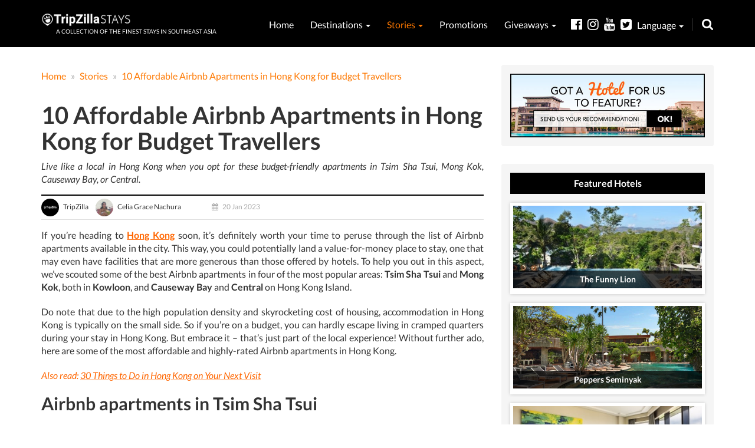

--- FILE ---
content_type: text/html; charset=UTF-8
request_url: https://stays.tripzilla.com/en/stories/hong-kong-affordable-airbnb-apartments/79356?utm_source=staycations&utm_medium=article_side_banner&utm_campaign=article_48951
body_size: 15494
content:
<!DOCTYPE html>
<html lang="en">
<head>
    <meta charset="utf-8"/>
    <link rel="manifest" href="/manifest.json">
    <meta name="csrf-token" content="5x0rXBYyNyd4OnndMtLghKqV4w2uTzMUUyB63nNq">
    <meta http-equiv="X-UA-Compatible" content="IE=edge"/>
    <meta name="viewport" content="width=device-width, minimum-scale=1, initial-scale=1, user-scalable = no">
    <title>10 Affordable Airbnb Apartments &amp; Vacation Rentals in Hong Kong | TripZillaSTAYS</title>
    <meta name="referrer" content="always" />
    <meta name="keywords" content="staycation, staycation singapore, staycation review, hotel, boutique hotel, singapore" />
    <meta name="description" content="From sleek modern flats to cosy little apartments, these are some of our top picks of affordable Airbnb apartments in Hong Kong."/>
    <link rel="canonical" href="https://stays.tripzilla.com/en/stories/hong-kong-affordable-airbnb-apartments/79356"/>

    <meta property="fb:pages" content="721289667937153" />
    <meta property="fb:app_id" content="918251991628712"/>
    <meta property="og:locale" content="en_US"/>
    <meta property="og:type" content="article"/>
    <meta property="og:title" content="[UPDATED 2023] Here Are 10 Airbnbs in Hong Kong Perfect for Budget Travellers"/>
    <meta property="og:description" content="Live like a local in Hong Kong when you opt for these budget-friendly apartments in Tsim Sha Tsui, Mong Kok, Causeway Bay, or Central. "/>
    <meta property="og:url" content="https://stays.tripzilla.com/en/stories/hong-kong-affordable-airbnb-apartments/79356"/>
    <meta property="og:site_name" content="TripZillaSTAYS"/>
    <meta property="og:image" content="https://tz-mag-media.s3.ap-southeast-1.amazonaws.com/wp-content/uploads/2022/10/20112924/fb-featured-affordable-airbnb-hong-kong.jpg"/>

    <link rel="shortcut icon" href="/img/fav_icon.ico" type="image/x-icon"/>
    <link rel="icon" href="/img/fav_icon.ico" type="image/x-icon"/>

    <script type="07bb4823ec4ecc53faa0f088-text/javascript">
        (function(i,s,o,g,r,a,m){i['GoogleAnalyticsObject']=r;i[r]=i[r]||function(){
            (i[r].q=i[r].q||[]).push(arguments)},i[r].l=1*new Date();a=s.createElement(o),
            m=s.getElementsByTagName(o)[0];a.async=1;a.src=g;m.parentNode.insertBefore(a,m)
        })(window,document,'script','//www.google-analytics.com/analytics.js','ga');

        ga('create', 'UA-18745286-16', 'auto');
        ga('send', 'pageview');
    </script>

<!-- stay22 -->
<script type="07bb4823ec4ecc53faa0f088-text/javascript">
  (function (s, t, a, y, twenty, two) {
    s.Stay22 = s.Stay22 || {};
    s.Stay22.params = { lmaID: '68273db64322fa292001f064' };
    twenty = t.createElement(a);
    two = t.getElementsByTagName(a)[0];
    twenty.async = 1;
    twenty.src = y;
    two.parentNode.insertBefore(twenty, two);
  })(window, document, 'script', 'https://scripts.stay22.com/letmeallez.js');
</script>

    <!-- Facebook Pixel Code -->
    <script type="07bb4823ec4ecc53faa0f088-text/javascript">
        !function(f,b,e,v,n,t,s){if(f.fbq)return;n=f.fbq=function(){n.callMethod?
            n.callMethod.apply(n,arguments):n.queue.push(arguments)};if(!f._fbq)f._fbq=n;
            n.push=n;n.loaded=!0;n.version='2.0';n.queue=[];t=b.createElement(e);t.async=!0;
            t.src=v;s=b.getElementsByTagName(e)[0];s.parentNode.insertBefore(t,s)}(window,
            document,'script','https://connect.facebook.net/en_US/fbevents.js');
        fbq('init', '1632313647064434'); // Insert your pixel ID here.
        fbq('track', 'PageView');
    </script>
    <noscript><img height="1" width="1" style="display:none"
                   src="https://www.facebook.com/tr?id=1632313647064434&ev=PageView&noscript=1"
        /></noscript>
    <!-- DO NOT MODIFY -->
    <!-- End Facebook Pixel Code -->
    <!-- Facebook Pixel Code -->
    <script type="07bb4823ec4ecc53faa0f088-text/javascript">
        !function(f,b,e,v,n,t,s)
        {if(f.fbq)return;n=f.fbq=function(){n.callMethod?
            n.callMethod.apply(n,arguments):n.queue.push(arguments)};
            if(!f._fbq)f._fbq=n;n.push=n;n.loaded=!0;n.version='2.0';
            n.queue=[];t=b.createElement(e);t.async=!0;
            t.src=v;s=b.getElementsByTagName(e)[0];
            s.parentNode.insertBefore(t,s)}(window,document,'script',
            'https://connect.facebook.net/en_US/fbevents.js');
        fbq('init', '736492156546096');
        fbq('track', 'PageView');
    </script>
    <noscript>
        <img height="1" width="1"
             src="https://www.facebook.com/tr?id=736492156546096&ev=PageView
            &noscript=1"/>
    </noscript>
    <!-- End Facebook Pixel Code -->
    <!-- Google Font -->
    <style type="text/css">@font-face {font-family:Source Sans Pro;font-style:normal;font-weight:400;src:url(/cf-fonts/s/source-sans-pro/5.0.11/cyrillic-ext/400/normal.woff2);unicode-range:U+0460-052F,U+1C80-1C88,U+20B4,U+2DE0-2DFF,U+A640-A69F,U+FE2E-FE2F;font-display:swap;}@font-face {font-family:Source Sans Pro;font-style:normal;font-weight:400;src:url(/cf-fonts/s/source-sans-pro/5.0.11/greek/400/normal.woff2);unicode-range:U+0370-03FF;font-display:swap;}@font-face {font-family:Source Sans Pro;font-style:normal;font-weight:400;src:url(/cf-fonts/s/source-sans-pro/5.0.11/cyrillic/400/normal.woff2);unicode-range:U+0301,U+0400-045F,U+0490-0491,U+04B0-04B1,U+2116;font-display:swap;}@font-face {font-family:Source Sans Pro;font-style:normal;font-weight:400;src:url(/cf-fonts/s/source-sans-pro/5.0.11/greek-ext/400/normal.woff2);unicode-range:U+1F00-1FFF;font-display:swap;}@font-face {font-family:Source Sans Pro;font-style:normal;font-weight:400;src:url(/cf-fonts/s/source-sans-pro/5.0.11/latin/400/normal.woff2);unicode-range:U+0000-00FF,U+0131,U+0152-0153,U+02BB-02BC,U+02C6,U+02DA,U+02DC,U+0304,U+0308,U+0329,U+2000-206F,U+2074,U+20AC,U+2122,U+2191,U+2193,U+2212,U+2215,U+FEFF,U+FFFD;font-display:swap;}@font-face {font-family:Source Sans Pro;font-style:normal;font-weight:400;src:url(/cf-fonts/s/source-sans-pro/5.0.11/latin-ext/400/normal.woff2);unicode-range:U+0100-02AF,U+0304,U+0308,U+0329,U+1E00-1E9F,U+1EF2-1EFF,U+2020,U+20A0-20AB,U+20AD-20CF,U+2113,U+2C60-2C7F,U+A720-A7FF;font-display:swap;}@font-face {font-family:Source Sans Pro;font-style:normal;font-weight:400;src:url(/cf-fonts/s/source-sans-pro/5.0.11/vietnamese/400/normal.woff2);unicode-range:U+0102-0103,U+0110-0111,U+0128-0129,U+0168-0169,U+01A0-01A1,U+01AF-01B0,U+0300-0301,U+0303-0304,U+0308-0309,U+0323,U+0329,U+1EA0-1EF9,U+20AB;font-display:swap;}</style>
    <!-- Google Font -->
    <link href='/build/css/common-combined-4d044bbdac.css' rel='stylesheet' type='text/css'>
    <link href='https://stays.tripzilla.com/css/mobile-close.css' rel='stylesheet' type='text/css'>
<meta name="csrf-token" content="5x0rXBYyNyd4OnndMtLghKqV4w2uTzMUUyB63nNq">
<link href="https://cdnjs.cloudflare.com/ajax/libs/toastr.js/latest/css/toastr.min.css" rel="stylesheet" />
<link href='/build/css/page/article/article-3cf2fb906a.css' rel='stylesheet' type='text/css'>
<meta name="twitter:card" content="summary_large_image">
<meta name="twitter:site" content="@TripZillaTravel">
<meta name="twitter:creator" content="@TripZillaTravel">
<meta name="twitter:title" content="[UPDATED 2023] Here Are 10 Airbnbs in Hong Kong Perfect for Budget Travellers">
<meta name="twitter:description" content="Live like a local in Hong Kong when you opt for these budget-friendly apartments in Tsim Sha Tsui, Mong Kok, Causeway Bay, or Central. ">
<meta name="twitter:image" content="https://tz-mag-media.s3.ap-southeast-1.amazonaws.com/wp-content/uploads/2022/10/20112924/fb-featured-affordable-airbnb-hong-kong.jpg">
<style>
@media  only screen and (min-width: 992px) {
    .airbnb-frame{
    height: 100px !important;
    }
}
</style>      
   
<!-- HTML5 shim and Respond.js for IE8 support of HTML5 elements and media queries -->
    <!--[if lt IE 9]>
    <script src="https://oss.maxcdn.com/html5shiv/3.7.2/html5shiv.min.js"></script>
    <script src="https://oss.maxcdn.com/respond/1.4.2/respond.min.js"></script>
    <![endif]-->
    <!-- Google tag (gtag.js) -->
<script async src="https://www.googletagmanager.com/gtag/js?id=G-LP2EF335Z0" type="07bb4823ec4ecc53faa0f088-text/javascript"></script>
<script type="07bb4823ec4ecc53faa0f088-text/javascript">
  window.dataLayer = window.dataLayer || [];
  function gtag(){dataLayer.push(arguments);}
  gtag('js', new Date());

  gtag('config', 'G-LP2EF335Z0');
</script>
<!-- Google tag (gtag.js) -->
<script async src="https://www.googletagmanager.com/gtag/js?id=G-LFXL0RMKNB" type="07bb4823ec4ecc53faa0f088-text/javascript"></script>
<script type="07bb4823ec4ecc53faa0f088-text/javascript">
  window.dataLayer = window.dataLayer || [];
  function gtag(){dataLayer.push(arguments);}
  gtag('js', new Date());

  gtag('config', 'G-LFXL0RMKNB');
</script>
</head>
<body>
<div id="fb-root"></div>
<script type="07bb4823ec4ecc53faa0f088-text/javascript">(function(d, s, id) {
        var js, fjs = d.getElementsByTagName(s)[0];
        if (d.getElementById(id)) return;
        js = d.createElement(s); js.id = id;
        js.src = "//connect.facebook.net/en_GB/sdk.js#xfbml=1&version=v2.6&appId=166517526746287";
        fjs.parentNode.insertBefore(js, fjs);
    }(document, 'script', 'facebook-jssdk'));</script>


<section id="top-header">
    <div class="container">
        <header class="row">
            <div class="col-md-12 text-left">
                <div class="main-logo-stays pull-left">
                    <a href="https://stays.tripzilla.com/en">
                    <!--  <object data="/img/page/layouts/main-logo-stays.svg" type="image/svg+xml">
                                    <img src="/img/page/layouts/main-logo-stays-sm.png" class="img-responsive" style="width: auto!important;"/>
                                </object> -->
                        <!-- June 28, 2018 New Logo-->
                        <img src="/img/page/layouts/main-logo-stays.png?test" class="img-responsive" style="width: auto!important;"/>
                    </a>
                    <div class="main-logo-tagline text-uppercase">
                        <a href="https://stays.tripzilla.com/en">
                            A collection of the finest stays in southeast asia
                        </a>
                    </div>
                </div>
                <nav class="pull-right">
                    <style> /** CUSTOM CSS May 13, 2019**/
    div.nav-destination-menu > a.nav-destination-menu-tile {
        height: 100px !important;
        width: calc(33.33% - 5px) !important;
        margin-bottom: 5px !important;
    }

    div.nav-destination-menu {
        width: 380px !important;
    }
</style>

<ul>
    <li >
        <a href="https://stays.tripzilla.com/en" title="Home">
            Home
        </a>
    </li>
    <li >
        <a href="https://stays.tripzilla.com/en/destinations" title="Destinations">
            Destinations <span class="caret"></span>
        </a>
        <div class="mobile-only destinations">
            <ul>
                <li meta="" >
                    <a href="https://stays.tripzilla.com/en/destinations/singapore" title="Singapore">
                        <!--span class="flag-icon flag-icon-sg"></span--> Singapore
                    </a>
                </li>
                <li >
                    <a href="https://stays.tripzilla.com/en/destinations/philippines" title="Philippines">
                        <!--span class="flag-icon flag-icon-ph"></span--> Philippines
                    </a>
                </li>
                <li >
                    <a href="https://stays.tripzilla.com/en/destinations/indonesia" title="Indonesia">
                        <!--span class="flag-icon flag-icon-id"></span--> Indonesia
                    </a>
                </li>
                <li >
                    <a href="https://stays.tripzilla.com/en/destinations/thailand" title="Thailand">
                        <!--span class="flag-icon flag-icon-th"></span--> Thailand
                    </a>
                </li>
                <li >
                    <a href="https://stays.tripzilla.com/en/destinations/malaysia" title="Malaysia">
                        <!--span class="flag-icon flag-icon-my"></span--> Malaysia
                    </a>
                </li>
                <li >
                    <a href="https://stays.tripzilla.com/en/destinations/hong-kong" title="Hong Kong">
                        <!--span class="flag-icon flag-icon-my"></span--> Hong Kong
                    </a>
                </li>
                <li >
                    <a href="https://stays.tripzilla.com/en/destinations/vietnam" title="Vietnam">
                        <!--span class="flag-icon flag-icon-my"></span--> Vietnam
                    </a>
                </li>
            </ul>
        </div>
        <div class="nav-menu-padding">
            <div class="nav-destination-menu nav-menu">
                <!-- Todo: Change to list -->
                <a href="https://stays.tripzilla.com/en/destinations/singapore" class="nav-destination-menu-tile"
                   style="background: #000 url('/img/page/destination/singapore_tn_120h.jpg') no-repeat center center/cover;">
                    <div class="nav-destination-menu-tile-overlay"></div>
                    <div class="nav-destination-menu-tile-copy">
                        Singapore
                    </div>
                </a>
                <a href="https://stays.tripzilla.com/en/destinations/indonesia" class="nav-destination-menu-tile"
                   style="background: #000 url('/img/page/destination/indonesia_tn_120h.jpg') no-repeat center center/cover;">
                    <div class="nav-destination-menu-tile-overlay"></div>
                    <div class="nav-destination-menu-tile-copy">
                        Indonesia
                    </div>
                </a>
                <a href="https://stays.tripzilla.com/en/destinations/philippines"
                   class="nav-destination-menu-tile"
                   style="background: #000 url('/img/page/destination/philippines_tn_120h.jpg') no-repeat center center/cover;">
                    <div class="nav-destination-menu-tile-overlay"></div>
                    <div class="nav-destination-menu-tile-copy">
                        Philippines
                    </div>
                </a>
                <a href="https://stays.tripzilla.com/en/destinations/thailand" class="nav-destination-menu-tile"
                   style="background: #000 url('/img/page/destination/thailand_tn_120h.jpg') no-repeat center center/cover;">
                    <div class="nav-destination-menu-tile-overlay"></div>
                    <div class="nav-destination-menu-tile-copy">
                        Thailand
                    </div>
                </a>
                <a href="https://stays.tripzilla.com/en/destinations/malaysia" class="nav-destination-menu-tile"
                   style="background: #000 url('/img/page/destination/malaysia_tn_120h.jpg') no-repeat center center/cover;">
                    <div class="nav-destination-menu-tile-overlay"></div>
                    <div class="nav-destination-menu-tile-copy">
                        Malaysia
                    </div>
                </a>
                <a href="https://stays.tripzilla.com/en/destinations/hong-kong" class="nav-destination-menu-tile"
                   style="background: #000 url('/img/page/destination/hong-kong_tn_120h.jpg') no-repeat center center/cover;">
                    <div class="nav-destination-menu-tile-overlay"></div>
                    <div class="nav-destination-menu-tile-copy">
                        Hong Kong
                    </div>
                </a>
                <a href="https://stays.tripzilla.com/en/destinations/vietnam" class="nav-destination-menu-tile"
                   style="background: #000 url('/img/page/destination/vietnam_tn_120h.jpg') no-repeat center center/cover;">
                    <div class="nav-destination-menu-tile-overlay"></div>
                    <div class="nav-destination-menu-tile-copy">
                        Vietnam
                    </div>
                </a>
            </div>
        </div>
    </li>
    <li class="active">
        <a href="https://stays.tripzilla.com/en/stories" title="Stories">
            Stories <span class="caret"></span>
        </a>
        <div class="nav-menu-padding">
            <div class="nav-stories-menu nav-menu">
                <a href="https://stays.tripzilla.com/en/stories/romantic-getaways"
                   class="nav-stories-menu-tile"
                   style="background: #000 url('/img/page/article/categories/romance.png') no-repeat center center/cover;">
                    <div class="nav-stories-menu-tile-overlay"></div>
                    <div class="nav-stories-menu-tile-copy">
                        Romantic Getaways
                    </div>
                </a>
                <a href="https://stays.tripzilla.com/en/stories/beach-island-retreats"
                   class="nav-stories-menu-tile"
                   style="background: #000 url('/img/page/article/categories/beach.png') no-repeat center center/cover;">
                    <div class="nav-stories-menu-tile-overlay"></div>
                    <div class="nav-stories-menu-tile-copy">
                        Beach & Island Retreats
                    </div>
                </a>
                <a href="https://stays.tripzilla.com/en/stories/family-holidays"
                   class="nav-stories-menu-tile"
                   style="background: #000 url('/img/page/article/categories/family.png') no-repeat center center/cover;">
                    <div class="nav-stories-menu-tile-overlay"></div>
                    <div class="nav-stories-menu-tile-copy">
                        Family Holidays
                    </div>
                </a>
                <a href="https://stays.tripzilla.com/en/stories/budget-trips"
                   class="nav-stories-menu-tile"
                   style="background: #000 url('/img/page/article/categories/budget.png') no-repeat center center/cover;">
                    <div class="nav-stories-menu-tile-overlay"></div>
                    <div class="nav-stories-menu-tile-copy">
                        Budget Trips
                    </div>
                </a>
                <a href="https://stays.tripzilla.com/en/stories/luxury-stays"
                   class="nav-stories-menu-tile"
                   style="background: #000 url('/img/page/article/categories/luxury.png') no-repeat center center/cover;">
                    <div class="nav-stories-menu-tile-overlay"></div>
                    <div class="nav-stories-menu-tile-copy">
                        Luxury Stays
                    </div>
                </a>
                <a href="https://stays.tripzilla.com/en/stories/others"
                   class="nav-stories-menu-tile"
                   style="background: #000 url('/img/page/article/categories/others.png') no-repeat center center/cover;">
                    <div class="nav-stories-menu-tile-overlay"></div>
                    <div class="nav-stories-menu-tile-copy">
                        Others
                    </div>
                </a>
            </div>
        </div>
    </li>
    <li >
        <a href="https://stays.tripzilla.com/en/promotions" title="Promotions">
            Promotions
        </a>
    </li>
    <li >
        <a title="Giveaways">
            Giveaways <span class="caret"></span>
        </a>
        <div class="mobile-only destinations">
            <ul>
            <!-- <li meta="" >
                    <a href="https://stays.tripzilla.com/en/wyndham_casablanca_jakarta_giveaway" title="Days Hotel & Suites Giveaway">
                      Wyndham Casablanca Jakarta Giveaway
                    </a>
                </li>
                <li meta="" >
                    <a href="https://stays.tripzilla.com/en/days_hotel_suites_giveaway" title="Days Hotel & Suites Giveaway">
                      Days Hotel & Suites Giveaway
                    </a>
                </li> -->
            <!--<li meta="" >
                    <a href="https://stays.tripzilla.com/en/wyndham_garden_hotels_giveaway" title="Wyndham Garden Hotels Giveaway">
                      Wyndham Garden Hotel Giveaway
                    </a>
                </li>-->
                <li meta="" >
                    <a href="https://stays.tripzilla.com/en/giveaways/past_winners" title="Past Winners">
                        Past Winners
                    </a>
                </li>
            </ul>
        </div>
        <div class="nav-menu-padding">
            <div class="nav-stories-menu nav-menu" style="left:12px; width:226px; top: 30px;">
            <!--  <a href="https://stays.tripzilla.com/en/wyndham_casablanca_jakarta_giveaway" style="cursor:pointer; position: relative;font-size: 13.5px; padding-bottom: 10px !important;">
                     Wyndham Casablanca Giveaway
                </a>
                <a href="https://stays.tripzilla.com/en/days_hotel_suites_giveaway" style="cursor:pointer; position: relative;font-size: 14.5px;">
                    Days Hotel & Suites Giveaway
                </a> -->
            <!--<a href="https://stays.tripzilla.com/en/wyndham_garden_hotels_giveaway" style="cursor:pointer; position: relative;font-size: 16.5px;text-align: center;line-height: 20px; padding-bottom: 10px !important;">
                   Wyndham Garden Hotels Giveaway
                </a>-->
                <a href="https://stays.tripzilla.com/en/giveaways/past_winners" style="cursor:pointer; position: relative; /*margin-top: 1em;*/">
                    Past Winners
                </a>
            </div>
        </div>
    </li>
<!-- <li class="active">
        <a title="Language">
           EN <span class="caret"></span>
        </a>
        <div class="mobile-only destinations">
            <ul>
                <li meta="">
                    <a title="Language" rel="alternate" hreflang="id" href="https://stays.tripzilla.com/id/stories/hong-kong-affordable-airbnb-apartments/79356?utm_campaign=article_48951&amp;utm_medium=article_side_banner&amp;utm_source=staycations" style="cursor:pointer; position: relative;">
                        ID
                    </a>
                </li>
            </ul>
        </div>
        <div class="nav-menu-padding">
            <div class="nav-stories-menu nav-menu" style="left:12px; width:226px; top: 30px;">
                <a rel="alternate" hreflang="id" href="https://stays.tripzilla.com/id/stories/hong-kong-affordable-airbnb-apartments/79356?utm_campaign=article_48951&amp;utm_medium=article_side_banner&amp;utm_source=staycations" style="cursor:pointer; position: relative;">
                        ID
                </a>
            </div>
        </div>
    </li> -->
</ul>
                    <div class="nav-search">
                        <div class="nav-search-form">
                            <form action="https://stays.tripzilla.com/en/search" method="GET">
                                <input type="text" name="keywords" autocomplete="off" placeholder="Type keywords & hit enter" value=""/>
                            </form>
                        </div>
                        <i class="fa fa-search" aria-hidden="true"></i>
                    </div>
                    <div class="nav-social">
                        <style>
.dropbtnx {
    background-color: #000;
    color: white;
    font-size: 16px;
    border: none;
    cursor: pointer;

}

.dropdownx {
    position: relative;
    display: inline-block;
}

.dropdownx-content {
    display: none;
    position: absolute;
    background-color: #000;
    min-width: 100px;
    box-shadow: 0px 8px 16px 0px rgba(0,0,0,0.2);
    z-index: 1;
}

.dropdownx-content a {
    color: #222;
    padding: 12px 16px;
    text-decoration: none;
    display: block;
}

.dropdownx-content a:hover {color: #e82f9d; }

.dropdownx:hover .dropdownx-content {
    display: block;
}

.dropdownx:hover .dropbtnx {
    background-color: #000;
}
.en{
    width: 80px;
    background: #3c3c3c;
}
.id{
    width: 80px;
    background: #3c3c3c;
    border-left: 1px solid white;
    padding-left: 3px;
}
.ul{
    display: flex;
}
</style>
<a href="https://www.facebook.com/TripZillaMagazine" target="_blank" title="Facebook">
    <i class="fa fa-facebook-official" aria-hidden="true"></i>
</a><a href="https://www.instagram.com/tripzillamag/" target="_blank" title="Instagram">
    <i class="fa fa-instagram" aria-hidden="true"></i>
</a><a href="https://www.youtube.com/tripzillatravel" target="_blank" title="Youtube">
    <i class="fa fa-youtube" aria-hidden="true"></i>
</a><a href="https://twitter.com/TripZillaMag" target="_blank" title="Twitter">
    <i class="fa fa-twitter-square" aria-hidden="true"></i>
</a>

<div class="dropdownx">
  <div>
      <a class="dropbtnx" title="Language">
          Language <span class="caret"></span>
      </a>
  </div>

  <div class="mobile-only destinations">
    <ul class="ul">
      <li meta="" class="en" style="text-align: left;">
        <a title="English" rel="alternate" hreflang="en" href="https://stays.tripzilla.com/en/stories/hong-kong-affordable-airbnb-apartments/79356?utm_campaign=article_48951&amp;utm_medium=article_side_banner&amp;utm_source=staycations" style="cursor:pointer; position: relative;font-size:18px;">
          English
        </a>
      </li>
      <li meta="" class="id" style="text-align: left;">
        <a title="Indonesia" rel="alternate" hreflang="id" href="https://stays.tripzilla.com/id/stories/hong-kong-affordable-airbnb-apartments/79356?utm_campaign=article_48951&amp;utm_medium=article_side_banner&amp;utm_source=staycations" style="cursor:pointer; position: relative;font-size:18px;">
          Bahasa
        </a>
      </li>
    </ul>
  </div>

  <div class="dropdownx-content">
    <div class="nav-menu-padding">
      <a rel="alternate" title="English" hreflang="en" href="https://stays.tripzilla.com/en/stories/hong-kong-affordable-airbnb-apartments/79356?utm_campaign=article_48951&amp;utm_medium=article_side_banner&amp;utm_source=staycations" style="font-size:16px; cursor:pointer; position: relative;">
              English
      </a>
      <a rel="alternate" title="Indonesia" hreflang="ID" href="https://stays.tripzilla.com/id/stories/hong-kong-affordable-airbnb-apartments/79356?utm_campaign=article_48951&amp;utm_medium=article_side_banner&amp;utm_source=staycations" style="font-size:16px; cursor:pointer; position: relative;">
              Bahasa
      </a>
    </div>
  </div>
</div>
                    </div>
                </nav>
                <div id="mobile-menu-btn-open">
                    <i class="fa fa-bars" aria-hidden="true"></i>
                </div>
                <div id="mobile-menu-bg-overlay"></div>
            </div>
        </header>
    </div>
</section>

<section id="mobile-nav">
    <nav>
        <div id="mobile-menu-btn-close" class="mobile-close" style="opacity: 0.5;">
            <i class="fa fa-times" aria-hidden="true"></i>
        </div>
        <style> /** CUSTOM CSS May 13, 2019**/
    div.nav-destination-menu > a.nav-destination-menu-tile {
        height: 100px !important;
        width: calc(33.33% - 5px) !important;
        margin-bottom: 5px !important;
    }

    div.nav-destination-menu {
        width: 380px !important;
    }
</style>

<ul>
    <li >
        <a href="https://stays.tripzilla.com/en" title="Home">
            Home
        </a>
    </li>
    <li >
        <a href="https://stays.tripzilla.com/en/destinations" title="Destinations">
            Destinations <span class="caret"></span>
        </a>
        <div class="mobile-only destinations">
            <ul>
                <li meta="" >
                    <a href="https://stays.tripzilla.com/en/destinations/singapore" title="Singapore">
                        <!--span class="flag-icon flag-icon-sg"></span--> Singapore
                    </a>
                </li>
                <li >
                    <a href="https://stays.tripzilla.com/en/destinations/philippines" title="Philippines">
                        <!--span class="flag-icon flag-icon-ph"></span--> Philippines
                    </a>
                </li>
                <li >
                    <a href="https://stays.tripzilla.com/en/destinations/indonesia" title="Indonesia">
                        <!--span class="flag-icon flag-icon-id"></span--> Indonesia
                    </a>
                </li>
                <li >
                    <a href="https://stays.tripzilla.com/en/destinations/thailand" title="Thailand">
                        <!--span class="flag-icon flag-icon-th"></span--> Thailand
                    </a>
                </li>
                <li >
                    <a href="https://stays.tripzilla.com/en/destinations/malaysia" title="Malaysia">
                        <!--span class="flag-icon flag-icon-my"></span--> Malaysia
                    </a>
                </li>
                <li >
                    <a href="https://stays.tripzilla.com/en/destinations/hong-kong" title="Hong Kong">
                        <!--span class="flag-icon flag-icon-my"></span--> Hong Kong
                    </a>
                </li>
                <li >
                    <a href="https://stays.tripzilla.com/en/destinations/vietnam" title="Vietnam">
                        <!--span class="flag-icon flag-icon-my"></span--> Vietnam
                    </a>
                </li>
            </ul>
        </div>
        <div class="nav-menu-padding">
            <div class="nav-destination-menu nav-menu">
                <!-- Todo: Change to list -->
                <a href="https://stays.tripzilla.com/en/destinations/singapore" class="nav-destination-menu-tile"
                   style="background: #000 url('/img/page/destination/singapore_tn_120h.jpg') no-repeat center center/cover;">
                    <div class="nav-destination-menu-tile-overlay"></div>
                    <div class="nav-destination-menu-tile-copy">
                        Singapore
                    </div>
                </a>
                <a href="https://stays.tripzilla.com/en/destinations/indonesia" class="nav-destination-menu-tile"
                   style="background: #000 url('/img/page/destination/indonesia_tn_120h.jpg') no-repeat center center/cover;">
                    <div class="nav-destination-menu-tile-overlay"></div>
                    <div class="nav-destination-menu-tile-copy">
                        Indonesia
                    </div>
                </a>
                <a href="https://stays.tripzilla.com/en/destinations/philippines"
                   class="nav-destination-menu-tile"
                   style="background: #000 url('/img/page/destination/philippines_tn_120h.jpg') no-repeat center center/cover;">
                    <div class="nav-destination-menu-tile-overlay"></div>
                    <div class="nav-destination-menu-tile-copy">
                        Philippines
                    </div>
                </a>
                <a href="https://stays.tripzilla.com/en/destinations/thailand" class="nav-destination-menu-tile"
                   style="background: #000 url('/img/page/destination/thailand_tn_120h.jpg') no-repeat center center/cover;">
                    <div class="nav-destination-menu-tile-overlay"></div>
                    <div class="nav-destination-menu-tile-copy">
                        Thailand
                    </div>
                </a>
                <a href="https://stays.tripzilla.com/en/destinations/malaysia" class="nav-destination-menu-tile"
                   style="background: #000 url('/img/page/destination/malaysia_tn_120h.jpg') no-repeat center center/cover;">
                    <div class="nav-destination-menu-tile-overlay"></div>
                    <div class="nav-destination-menu-tile-copy">
                        Malaysia
                    </div>
                </a>
                <a href="https://stays.tripzilla.com/en/destinations/hong-kong" class="nav-destination-menu-tile"
                   style="background: #000 url('/img/page/destination/hong-kong_tn_120h.jpg') no-repeat center center/cover;">
                    <div class="nav-destination-menu-tile-overlay"></div>
                    <div class="nav-destination-menu-tile-copy">
                        Hong Kong
                    </div>
                </a>
                <a href="https://stays.tripzilla.com/en/destinations/vietnam" class="nav-destination-menu-tile"
                   style="background: #000 url('/img/page/destination/vietnam_tn_120h.jpg') no-repeat center center/cover;">
                    <div class="nav-destination-menu-tile-overlay"></div>
                    <div class="nav-destination-menu-tile-copy">
                        Vietnam
                    </div>
                </a>
            </div>
        </div>
    </li>
    <li class="active">
        <a href="https://stays.tripzilla.com/en/stories" title="Stories">
            Stories <span class="caret"></span>
        </a>
        <div class="nav-menu-padding">
            <div class="nav-stories-menu nav-menu">
                <a href="https://stays.tripzilla.com/en/stories/romantic-getaways"
                   class="nav-stories-menu-tile"
                   style="background: #000 url('/img/page/article/categories/romance.png') no-repeat center center/cover;">
                    <div class="nav-stories-menu-tile-overlay"></div>
                    <div class="nav-stories-menu-tile-copy">
                        Romantic Getaways
                    </div>
                </a>
                <a href="https://stays.tripzilla.com/en/stories/beach-island-retreats"
                   class="nav-stories-menu-tile"
                   style="background: #000 url('/img/page/article/categories/beach.png') no-repeat center center/cover;">
                    <div class="nav-stories-menu-tile-overlay"></div>
                    <div class="nav-stories-menu-tile-copy">
                        Beach & Island Retreats
                    </div>
                </a>
                <a href="https://stays.tripzilla.com/en/stories/family-holidays"
                   class="nav-stories-menu-tile"
                   style="background: #000 url('/img/page/article/categories/family.png') no-repeat center center/cover;">
                    <div class="nav-stories-menu-tile-overlay"></div>
                    <div class="nav-stories-menu-tile-copy">
                        Family Holidays
                    </div>
                </a>
                <a href="https://stays.tripzilla.com/en/stories/budget-trips"
                   class="nav-stories-menu-tile"
                   style="background: #000 url('/img/page/article/categories/budget.png') no-repeat center center/cover;">
                    <div class="nav-stories-menu-tile-overlay"></div>
                    <div class="nav-stories-menu-tile-copy">
                        Budget Trips
                    </div>
                </a>
                <a href="https://stays.tripzilla.com/en/stories/luxury-stays"
                   class="nav-stories-menu-tile"
                   style="background: #000 url('/img/page/article/categories/luxury.png') no-repeat center center/cover;">
                    <div class="nav-stories-menu-tile-overlay"></div>
                    <div class="nav-stories-menu-tile-copy">
                        Luxury Stays
                    </div>
                </a>
                <a href="https://stays.tripzilla.com/en/stories/others"
                   class="nav-stories-menu-tile"
                   style="background: #000 url('/img/page/article/categories/others.png') no-repeat center center/cover;">
                    <div class="nav-stories-menu-tile-overlay"></div>
                    <div class="nav-stories-menu-tile-copy">
                        Others
                    </div>
                </a>
            </div>
        </div>
    </li>
    <li >
        <a href="https://stays.tripzilla.com/en/promotions" title="Promotions">
            Promotions
        </a>
    </li>
    <li >
        <a title="Giveaways">
            Giveaways <span class="caret"></span>
        </a>
        <div class="mobile-only destinations">
            <ul>
            <!-- <li meta="" >
                    <a href="https://stays.tripzilla.com/en/wyndham_casablanca_jakarta_giveaway" title="Days Hotel & Suites Giveaway">
                      Wyndham Casablanca Jakarta Giveaway
                    </a>
                </li>
                <li meta="" >
                    <a href="https://stays.tripzilla.com/en/days_hotel_suites_giveaway" title="Days Hotel & Suites Giveaway">
                      Days Hotel & Suites Giveaway
                    </a>
                </li> -->
            <!--<li meta="" >
                    <a href="https://stays.tripzilla.com/en/wyndham_garden_hotels_giveaway" title="Wyndham Garden Hotels Giveaway">
                      Wyndham Garden Hotel Giveaway
                    </a>
                </li>-->
                <li meta="" >
                    <a href="https://stays.tripzilla.com/en/giveaways/past_winners" title="Past Winners">
                        Past Winners
                    </a>
                </li>
            </ul>
        </div>
        <div class="nav-menu-padding">
            <div class="nav-stories-menu nav-menu" style="left:12px; width:226px; top: 30px;">
            <!--  <a href="https://stays.tripzilla.com/en/wyndham_casablanca_jakarta_giveaway" style="cursor:pointer; position: relative;font-size: 13.5px; padding-bottom: 10px !important;">
                     Wyndham Casablanca Giveaway
                </a>
                <a href="https://stays.tripzilla.com/en/days_hotel_suites_giveaway" style="cursor:pointer; position: relative;font-size: 14.5px;">
                    Days Hotel & Suites Giveaway
                </a> -->
            <!--<a href="https://stays.tripzilla.com/en/wyndham_garden_hotels_giveaway" style="cursor:pointer; position: relative;font-size: 16.5px;text-align: center;line-height: 20px; padding-bottom: 10px !important;">
                   Wyndham Garden Hotels Giveaway
                </a>-->
                <a href="https://stays.tripzilla.com/en/giveaways/past_winners" style="cursor:pointer; position: relative; /*margin-top: 1em;*/">
                    Past Winners
                </a>
            </div>
        </div>
    </li>
<!-- <li class="active">
        <a title="Language">
           EN <span class="caret"></span>
        </a>
        <div class="mobile-only destinations">
            <ul>
                <li meta="">
                    <a title="Language" rel="alternate" hreflang="id" href="https://stays.tripzilla.com/id/stories/hong-kong-affordable-airbnb-apartments/79356?utm_campaign=article_48951&amp;utm_medium=article_side_banner&amp;utm_source=staycations" style="cursor:pointer; position: relative;">
                        ID
                    </a>
                </li>
            </ul>
        </div>
        <div class="nav-menu-padding">
            <div class="nav-stories-menu nav-menu" style="left:12px; width:226px; top: 30px;">
                <a rel="alternate" hreflang="id" href="https://stays.tripzilla.com/id/stories/hong-kong-affordable-airbnb-apartments/79356?utm_campaign=article_48951&amp;utm_medium=article_side_banner&amp;utm_source=staycations" style="cursor:pointer; position: relative;">
                        ID
                </a>
            </div>
        </div>
    </li> -->
</ul>
        <div id="mobile-nav-social">
            <style>
.dropbtnx {
    background-color: #000;
    color: white;
    font-size: 16px;
    border: none;
    cursor: pointer;

}

.dropdownx {
    position: relative;
    display: inline-block;
}

.dropdownx-content {
    display: none;
    position: absolute;
    background-color: #000;
    min-width: 100px;
    box-shadow: 0px 8px 16px 0px rgba(0,0,0,0.2);
    z-index: 1;
}

.dropdownx-content a {
    color: #222;
    padding: 12px 16px;
    text-decoration: none;
    display: block;
}

.dropdownx-content a:hover {color: #e82f9d; }

.dropdownx:hover .dropdownx-content {
    display: block;
}

.dropdownx:hover .dropbtnx {
    background-color: #000;
}
.en{
    width: 80px;
    background: #3c3c3c;
}
.id{
    width: 80px;
    background: #3c3c3c;
    border-left: 1px solid white;
    padding-left: 3px;
}
.ul{
    display: flex;
}
</style>
<a href="https://www.facebook.com/TripZillaMagazine" target="_blank" title="Facebook">
    <i class="fa fa-facebook-official" aria-hidden="true"></i>
</a><a href="https://www.instagram.com/tripzillamag/" target="_blank" title="Instagram">
    <i class="fa fa-instagram" aria-hidden="true"></i>
</a><a href="https://www.youtube.com/tripzillatravel" target="_blank" title="Youtube">
    <i class="fa fa-youtube" aria-hidden="true"></i>
</a><a href="https://twitter.com/TripZillaMag" target="_blank" title="Twitter">
    <i class="fa fa-twitter-square" aria-hidden="true"></i>
</a>

<div class="dropdownx">
  <div>
      <a class="dropbtnx" title="Language">
          Language <span class="caret"></span>
      </a>
  </div>

  <div class="mobile-only destinations">
    <ul class="ul">
      <li meta="" class="en" style="text-align: left;">
        <a title="English" rel="alternate" hreflang="en" href="https://stays.tripzilla.com/en/stories/hong-kong-affordable-airbnb-apartments/79356?utm_campaign=article_48951&amp;utm_medium=article_side_banner&amp;utm_source=staycations" style="cursor:pointer; position: relative;font-size:18px;">
          English
        </a>
      </li>
      <li meta="" class="id" style="text-align: left;">
        <a title="Indonesia" rel="alternate" hreflang="id" href="https://stays.tripzilla.com/id/stories/hong-kong-affordable-airbnb-apartments/79356?utm_campaign=article_48951&amp;utm_medium=article_side_banner&amp;utm_source=staycations" style="cursor:pointer; position: relative;font-size:18px;">
          Bahasa
        </a>
      </li>
    </ul>
  </div>

  <div class="dropdownx-content">
    <div class="nav-menu-padding">
      <a rel="alternate" title="English" hreflang="en" href="https://stays.tripzilla.com/en/stories/hong-kong-affordable-airbnb-apartments/79356?utm_campaign=article_48951&amp;utm_medium=article_side_banner&amp;utm_source=staycations" style="font-size:16px; cursor:pointer; position: relative;">
              English
      </a>
      <a rel="alternate" title="Indonesia" hreflang="ID" href="https://stays.tripzilla.com/id/stories/hong-kong-affordable-airbnb-apartments/79356?utm_campaign=article_48951&amp;utm_medium=article_side_banner&amp;utm_source=staycations" style="font-size:16px; cursor:pointer; position: relative;">
              Bahasa
      </a>
    </div>
  </div>
</div>
        </div>
    </nav>
</section>


<!-- Far East Re-targeting -->
<!-- Also placed at microsite/sticky-header.blade.php -->


<section class="container">
    <div class="row">
        <div class="col-md-8">

            <div itemscope itemtype="http://schema.org/WebPage">
                <ul class="breadcrumb" itemprop="breadcrumb" itemscope="" itemtype="http://schema.org/BreadcrumbList">
                    <li itemscope="" itemprop="itemListElement" itemtype="http://schema.org/ListItem">
                        <a href="https://stays.tripzilla.com/en" itemprop="item" title="Home">
                            <span itemprop="name">Home</span>
                        </a>
                        <meta itemprop="position" content="1">
                    </li>
                    <li itemscope="" itemprop="itemListElement" itemtype="http://schema.org/ListItem">
                        <a href="https://stays.tripzilla.com/en/stories" itemprop="item" title="Stories">
                            <span itemprop="name">Stories</span>
                        </a>
                        <meta itemprop="position" content="2">
                    </li>
                    <li class="active" itemscope="" itemprop="itemListElement" itemtype="http://schema.org/ListItem">
                        <a href="https://stays.tripzilla.com/en/stories/hong-kong-affordable-airbnb-apartments/79356" title="10 Affordable Airbnb Apartments in Hong Kong for Budget Travellers" itemprop="item">
                            <span itemprop="name">10 Affordable Airbnb Apartments in Hong Kong for Budget Travellers</span>
                        </a>
                        <meta itemprop="position" content="3">
                    </li>
                </ul>
            </div>

            <div class="article-title">
                <h1>10 Affordable Airbnb Apartments in Hong Kong for Budget Travellers</h1>
            </div>
            <div class="article-excerpt">
                Live like a local in Hong Kong when you opt for these budget-friendly apartments in Tsim Sha Tsui, Mong Kok, Causeway Bay, or Central. 
            </div>
            <div class="article-meta">

                                                            <div class="article-authors-wrapper">
                            <span class="article-author-avatar">
                                <img src="https://www.tripzilla.com/wp-content/uploads/2017/04/dfdfdfdf-copy-150x150.jpg"/>
                            </span>
                            <span class="article-author">
                                TripZilla
                            </span>
                        </div>
                                            <div class="article-authors-wrapper">
                            <span class="article-author-avatar">
                                <img src="https://tz-mag-media.s3.ap-southeast-1.amazonaws.com/wp-content/uploads/2022/06/20092146/Celia-Grace-Nachura-150x150.jpg"/>
                            </span>
                            <span class="article-author">
                                Celia Grace Nachura
                            </span>
                        </div>
                                    
                <span class="article-date">
                    <i class="fa fa-calendar" aria-hidden="true"></i> 20 Jan 2023
                </span>
            </div>

            <div class="article-content">
                <p>If you’re heading to <a href="https://www.tripzilla.com/souvenirs-hong-kong/59266" target="_blank" rel="noopener noreferrer"><b>Hong Kong</b></a> soon, it’s definitely worth your time to peruse through the list of Airbnb apartments available in the city. This way, you could potentially land a value-for-money place to stay, one that may even have facilities that are more generous than those offered by hotels. To help you out in this aspect, we’ve scouted some of the best Airbnb apartments in   four   of the most popular areas:   <b>Tsim Sha Tsui</b> and   <b>Mong Kok</b>, both in   <b>Kowloon</b>, and   <b>Causeway Bay</b> and   <b>Central</b> on Hong Kong Island.  </p>
<p>Do note that due to the high population density and skyrocketing cost of housing, accommodation in Hong Kong is typically on the small side. So if you’re on a budget, you can hardly escape living in cramped quarters during your stay in Hong Kong. But embrace it – that’s just part of the local experience! Without further ado, here are some of the most affordable and highly-rated Airbnb apartments in Hong Kong.  </p>
<p><span style="color: #ff6600"><em>Also read: <a style="color: #ff6600" href="https://www.tripzilla.com/things-to-do-hong-kong/72464" target="_blank" rel="noopener noreferrer">30 Things to Do in Hong Kong on Your Next Visit</a></em></span></p>
<h2><b>Airbnb apartments in Tsim Sha Tsui</b></h2>
<h3><b>1. This comfy homestay just in front of the MTR Station</b></h3>
<p><img class="alignnone size-full" src="https://static.tripzilla.com/thumb/9/5/191381_800x.jpg" alt="bedroom airbnb hong kong" width="800" height="533" /></p>
<p><img class="alignnone size-full" src="https://static.tripzilla.com/thumb/9/6/191382_800x.jpg" alt="bathroom vacation rental" width="800" height="600" /></p>
<p>Listing name: <a href="https://airbnb.pvxt.net/c/312259/567379/4273?subId1=tzmag_article_79356&amp;u=https%3A%2F%2Fwww.airbnb.com%2Frooms%2F43505180" target="_blank" rel="noopener noreferrer">Room No. 4 brings a different experience with a butler-style service than a small housekeeper. There is a washroom in the room opposite the Tsim Sha Tsui subway exit.</a><br />
  Location: Tsim Sha Tsui<br />
  Max. no. of guests: 2<br />
  No. of bedrooms: 1  </p>
<p><a href="https://airbnb.pvxt.net/c/312259/567379/4273?subId1=tzmag_article_79356&amp;u=https%3A%2F%2Fwww.airbnb.com%2Frooms%2F43505180" target="_blank" rel="noopener noreferrer">This cute little apartment  </a> in a premium location in Tsim Sha Tsui has touches of greenery to add life to the modern space. While the space is small, it has all the essentials. This 15th floor Airbnb comes with air-conditioning, a fridge, a washing machine, free WiFi, and even complimentary snacks.   </p>
<p>Additionally, staying here will put you just minutes away from the <b>Avenue of Stars</b>, <b>Star Pier</b>, <b>Harbour City</b>, and a variety of shops and restaurants. Getting to other parts of Hong Kong is convenient as there’s an entrance to Tsim Sha Tsui MTR Station just minutes from the building.   </p>
<p style="text-align: center"><a class="btn-smaller-mobile" style="background: #f74d4d !important;padding: 11px 31px;color: #ffffff;border-radius: 25px" href="https://airbnb.pvxt.net/c/312259/567379/4273?subId1=tzmag_article_79356&amp;u=https%3A%2F%2Fwww.airbnb.com%2Frooms%2F43505180" target="_blank" rel="noopener noreferrer">CHECK RATES &amp; AVAILABILITY  </a></p>
<h3><b>2. This cosy living space for three</b></h3>
<p><img class="alignnone size-full" src="https://static.tripzilla.com/thumb/b/c/191420_800x.jpg" alt="affordable airbnbs in hong kong" width="800" height="600" /></p>
<p><img class="alignnone size-full" src="https://static.tripzilla.com/thumb/b/d/191421_800x.jpg" alt="couch vacation rental" width="800" height="600" /></p>
<p>Listing name: <a href="https://airbnb.pvxt.net/c/312259/567379/4273?subId1=tzmag_article_79356&amp;u=https%3A%2F%2Fwww.airbnb.com%2Frooms%2F8787721" target="_blank" rel="noopener noreferrer">Modern Newly Decoration Cozy APT ~</a><br />
  Location: Tsim Sha Tsui<br />
  Max. no. of guests: 3<br />
  No. of bedrooms: Studio  </p>
<p>Another budget-friendly choice right in the middle of Tsim Sha Tsui,   <a href="https://airbnb.pvxt.net/c/312259/567379/4273?subId1=tzmag_article_79356&amp;u=https%3A%2F%2Fwww.airbnb.com%2Frooms%2F8787721" target="_blank" rel="noopener noreferrer">this studio apartment  </a> is ideal for couples or small groups of three. It’s cosy to the extent that huge suitcases will fill up the space, but it’s comfortable, tidy and homely. And with its location on   <b>Mody Road</b>, there’s no lack of places to shop and eat from the moment you exit the building. It's even within walking distance of   <b>Victoria Harbour</b>.   </p>
<p>Previous guests have complimented the host of the apartment for her quick responses and help with information. Do note that this apartment does not have a kitchen so it’s not suitable for those who are hoping to cook their own meals.  </p>
<p style="text-align: center"><a class="btn-smaller-mobile" style="background: #f74d4d !important;padding: 11px 31px;color: #ffffff;border-radius: 25px" href="https://airbnb.pvxt.net/c/312259/567379/4273?subId1=tzmag_article_79356&amp;u=https%3A%2F%2Fwww.airbnb.com%2Frooms%2F8787721" target="_blank" rel="noopener noreferrer">CHECK RATES &amp; AVAILABILITY  </a></p>
<h2><b>Airbnb apartments in Mong Kok</b></h2>
<h3><b>3. This bright studio that's newly renovated</b></h3>
<p><img class="alignnone size-full" src="https://static.tripzilla.com/thumb/b/e/191422_800x.jpg" alt="airbnb studio hong kong " width="800" height="533" /></p>
<p><img class="alignnone size-full" src="https://static.tripzilla.com/thumb/b/f/191423_800x.jpg" alt="kitchenette in vacation rental" width="800" height="533" /></p>
<p>Listing name: <a href="https://airbnb.pvxt.net/c/312259/567379/4273?subId1=tzmag_article_79356&amp;u=https%3A%2F%2Fwww.airbnb.com%2Frooms%2F23800632" target="_blank" rel="noopener noreferrer">Mong Kok Luxury Studio *3C</a><br />
  Location: Mong Kok<br />
  Max. no. of guests: 2<br />
  No. of bedrooms: Studio  </p>
<p>While it's a small space that fits just up to two travellers,   <a href="https://airbnb.pvxt.net/c/312259/567379/4273?subId1=tzmag_article_79356&amp;u=https%3A%2F%2Fwww.airbnb.com%2Frooms%2F23800632" target="_blank" rel="noopener noreferrer">this cosy apartment  </a> comes highly recommended due to important selling points: its convenient location, the minimalist interiors, and of course, the price tag! The apartment is located in a busy area but it’s nice and quiet since it’s tucked on the third floor of the building.   </p>
<p>Places that are easily accessible from the apartment are the <b>Ladies Market</b> and shopping malls. While the apartment may just be a place to retreat to for the night, light cooking is also possible in its well-equipped kitchenette.  </p>
<p style="text-align: center"><a class="btn-smaller-mobile" style="background: #f74d4d !important;padding: 11px 31px;color: #ffffff;border-radius: 25px" href="https://airbnb.pvxt.net/c/312259/567379/4273?subId1=tzmag_article_79356&amp;u=https%3A%2F%2Fwww.airbnb.com%2Frooms%2F23800632" target="_blank" rel="noopener noreferrer">CHECK RATES &amp; AVAILABILITY  </a></p>
<h3><b>4. This pretty apartment for a group of six</b></h3>
<p><img class="alignnone size-full" src="https://static.tripzilla.com/thumb/e/4/191460_800x.jpg" alt="living room airbnb hong kong" width="800" height="600" /></p>
<p><img class="alignnone size-full" src="https://static.tripzilla.com/thumb/e/5/191461_800x.jpg" alt="vacation rental near mong kok" width="800" height="600" /></p>
<p>Listing name: <a href="https://airbnb.pvxt.net/c/312259/567379/4273?subId1=tzmag_article_79356&amp;u=https%3A%2F%2Fwww.airbnb.com%2Frooms%2F20576400" target="_blank" rel="noopener noreferrer">2/3 BR Main City Apartment above MTR</a><br />
  Location: Mong Kok<br />
  Max. no. of guests: 6<br />
  No. of bedrooms: 2  </p>
<p>If you’re travelling in a group of friends (up to six), it’s possible to squeeze into   <a href="https://airbnb.pvxt.net/c/312259/567379/4273?subId1=tzmag_article_79356&amp;u=https%3A%2F%2Fwww.airbnb.com%2Frooms%2F20576400" target="_blank" rel="noopener noreferrer">this modern apartment  </a> and split the cost. There are two bedrooms plus a sofa in the living room that can be converted into a sleeping space. This Airbnb in Hong Kong comes with a well-equipped kitchen for all your cooking needs. What's more, there's even a small outdoor area for relaxation with a view.   </p>
<p>The location is great as well, a few minutes away from <b>Mong Kok</b> on foot. The MTR is directly adjacent to the building.  </p>
<p style="text-align: center"><a class="btn-smaller-mobile" style="background: #f74d4d !important;padding: 11px 31px;color: #ffffff;border-radius: 25px" href="https://airbnb.pvxt.net/c/312259/567379/4273?subId1=tzmag_article_79356&amp;u=https%3A%2F%2Fwww.airbnb.com%2Frooms%2F20576400" target="_blank" rel="noopener noreferrer">CHECK RATES &amp; AVAILABILITY  </a></p>
<h3><b>5. This cute home with lovely little touches</b></h3>
<p><img class="alignnone size-full" src="https://static.tripzilla.com/thumb/f/c/191484_800x.jpg" alt="airbnb in hong kong mong kok" width="800" height="600" /></p>
<p><img class="alignnone size-full" src="https://static.tripzilla.com/thumb/f/e/191486_800x.jpg" alt="kitchen vacation rental" width="800" height="600" /></p>
<p>Listing name: <a href="https://airbnb.pvxt.net/c/312259/567379/4273?subId1=tzmag_article_79356&amp;u=https%3A%2F%2Fwww.airbnb.com%2Frooms%2F29866796" target="_blank" rel="noopener noreferrer">⭐10% OFF A - 4 GUESTS COZY HOME MONGKOK 旺角地鐵站一房一廳⭐</a><br />
  Location: Mong Kok<br />
  Max. no. of guests: 4<br />
  No. of bedrooms: 1</p>
<p>This   <a href="https://airbnb.pvxt.net/c/312259/567379/4273?subId1=tzmag_article_79356&amp;u=https%3A%2F%2Fwww.airbnb.com%2Frooms%2F29866796" target="_blank" rel="noopener noreferrer">well-furnished and spacious home  </a> can sleep four persons – two on the double bed and two on the sofa bed. The little things you will appreciate would be the free WiFi and TV, the roomy kitchen, and the free shampoo and body wash. The huge window beside the bed is a bonus too!   </p>
<p>On top of all these, this apartment is excellently positioned on Mong Kok's   <b>Argyle Street</b>. Popular shopping malls and markets are within easy walking distance.  </p>
<p style="text-align: center"><a class="btn-smaller-mobile" style="background: #f74d4d !important;padding: 11px 31px;color: #ffffff;border-radius: 25px" href="https://airbnb.pvxt.net/c/312259/567379/4273?subId1=tzmag_article_79356&amp;u=https%3A%2F%2Fwww.airbnb.com%2Frooms%2F29866796" target="_blank" rel="noopener noreferrer">CHECK RATES &amp; AVAILABILITY  </a></p>
<h2><b>Airbnb apartments in </b><b>Causeway Bay</b></h2>
<h3>6. This light-filled unit in a stellar location</h3>
<p><img class="alignnone size-full" src="https://static.tripzilla.com/thumb/f/f/191487_800x.jpg" alt="studio airbnb in hong kong" width="800" height="533" /></p>
<p><img class="alignnone size-full" src="https://static.tripzilla.com/thumb/0/0/191488_800x.jpg" alt="vacation rental" width="800" height="533" /></p>
<p>Listing name: <a href="https://airbnb.pvxt.net/c/312259/567379/4273?subId1=tzmag_article_79356&amp;u=https%3A%2F%2Fwww.airbnb.com%2Frooms%2F16005093" target="_blank" rel="noopener noreferrer">Beautiful Studio In Causeway Bay - Newly Renovated</a><br />
  Location: Causeway Bay<br />
  Max. no. of guests: 2<br />
  No. of bedrooms: Studio  </p>
<p>Adding on to the collection of small-and-functional studio apartments is   <a href="https://airbnb.pvxt.net/c/312259/567379/4273?subId1=tzmag_article_79356&amp;u=https%3A%2F%2Fwww.airbnb.com%2Frooms%2F16005093" target="_blank" rel="noopener noreferrer">this listing in Causeway Bay  </a>. It's fairly roomy for solo travellers and couples, at least according to Hong Kong's standards. Moreover, you'll be pleased to find that the modern unit is equipped with a TV, washer and dryer, fridge, air-conditioning, and even a hair dryer.   </p>
<p>Step out of the building and you won’t be far from top-notch supermarkets, shopping malls, restaurants, and ATMs. Best of all, it’s close to various transportation options like the MTR, buses and taxis.  </p>
<p style="text-align: center"><a class="btn-smaller-mobile" style="background: #f74d4d !important;padding: 11px 31px;color: #ffffff;border-radius: 25px" href="https://airbnb.pvxt.net/c/312259/567379/4273?subId1=tzmag_article_79356&amp;u=https%3A%2F%2Fwww.airbnb.com%2Frooms%2F16005093" target="_blank" rel="noopener noreferrer">CHECK RATES &amp; AVAILABILITY  </a></p>
<h3><b>7. This cosy haven in the heart of Causeway Bay</b></h3>
<p><img class="alignnone size-full" src="https://static.tripzilla.com/thumb/0/1/191489_800x.jpg" alt="cosy airbnb in hong kong" width="800" height="534" /></p>
<p><img class="alignnone size-full" src="https://static.tripzilla.com/thumb/0/2/191490_800x.jpg" alt="kitchen airbnb" width="800" height="534" /></p>
<p>Listing name: <a href="https://airbnb.pvxt.net/c/312259/567379/4273?subId1=tzmag_article_79356&amp;u=https%3A%2F%2Fwww.airbnb.com%2Frooms%2F32889079" target="_blank" rel="noopener noreferrer">BEST LOCATION! One Min Walk to Time Square / MTR!</a><br />
  Location: Causeway Bay<br />
  Max. no. of guests: 3<br />
  No. of bedrooms: 1  </p>
<p>Near   <b>Times Square</b> is   <a href="https://airbnb.pvxt.net/c/312259/567379/4273?subId1=tzmag_article_79356&amp;u=https%3A%2F%2Fwww.airbnb.com%2Frooms%2F32889079" target="_blank" rel="noopener noreferrer">this one-bedroom apartment  </a> thoughtfully designed for style and comfort. It can accommodate up to three persons if you don’t mind the crowd; otherwise, one or two guests will fit nicely. Although there's limited space, this Airbnb in Hong Kong provides all the essentials, including WiFi, a kitchen, and a washer and dryer.   </p>
<p>In addition, the apartment is a great base in bustling Causeway Bay. Conveniently, it’s within walking distance to train stations and bus stops.  </p>
<p style="text-align: center"><a class="btn-smaller-mobile" style="background: #f74d4d !important;padding: 11px 31px;color: #ffffff;border-radius: 25px" href="https://airbnb.pvxt.net/c/312259/567379/4273?subId1=tzmag_article_79356&amp;u=https%3A%2F%2Fwww.airbnb.com%2Frooms%2F32889079" target="_blank" rel="noopener noreferrer">CHECK RATES &amp; AVAILABILITY  </a></p>
<h3>8. This pristine studio with tasteful interiors</h3>
<p><img class="alignnone size-full" src="https://static.tripzilla.com/thumb/0/4/191492_800x.jpg" alt="airbnb hong kong" width="800" height="534" /></p>
<p><img class="alignnone size-full" src="https://static.tripzilla.com/thumb/0/6/191494_800x.jpg" alt="vacation rental" width="800" height="533" /></p>
<p>Listing name:   <a href="https://airbnb.pvxt.net/c/312259/567379/4273?subId1=tzmag_article_79356&amp;u=https%3A%2F%2Fwww.airbnb.com%2Frooms%2F41578424" target="_blank" rel="noopener noreferrer">北角地鐵站簡約設計 North Point MTR station: Minimalist/Cozy  </a><br />
Location: North Point near Causeway Bay<br />
  Max. no. of guests: 5<br />
  No. of bedrooms: Studio  </p>
<p>Looking for a pretty Airbnb in Hong Kong to host your travel group?   <a href="https://airbnb.pvxt.net/c/312259/567379/4273?subId1=tzmag_article_79356&amp;u=https%3A%2F%2Fwww.airbnb.com%2Frooms%2F41578424" target="_blank" rel="noopener noreferrer">This carefully decorated studio  </a> is clean and Scandinavian-chic, a cosy space for up to five travellers. Guests rave about the fully appointed kitchen, while the comfy queen bed can be converted into two single beds.   </p>
<p>Although this home isn’t exactly in Causeway Bay, it’s only five minutes away in <b>North Point</b>. Malls and transportation options are nearby.  </p>
<p style="text-align: center"><a class="btn-smaller-mobile" style="background: #f74d4d !important;padding: 11px 31px;color: #ffffff;border-radius: 25px" href="https://airbnb.pvxt.net/c/312259/567379/4273?subId1=tzmag_article_79356&amp;u=https%3A%2F%2Fwww.airbnb.com%2Frooms%2F41578424" target="_blank" rel="noopener noreferrer">CHECK RATES &amp; AVAILABILITY  </a></p>
<h2>Airbnb apartments in Central</h2>
<h3>9. This two-bedroom suite with vintage charm</h3>
<p><img class="alignnone size-full" src="https://static.tripzilla.com/thumb/0/7/191495_800x.jpg" alt="airbnb hong kong central" width="800" height="533" /></p>
<p><img class="alignnone size-full" src="https://static.tripzilla.com/thumb/0/8/191496_800x.jpg" alt="living room vacation rental central" width="800" height="533" /></p>
<p>Listing name:   <a href="https://airbnb.pvxt.net/c/312259/567379/4273?subId1=tzmag_article_79356&amp;u=https%3A%2F%2Fwww.airbnb.com%2Frooms%2F31613011" target="_blank" rel="noopener noreferrer">LKF Apartment. 2 BR. Spacious &amp; Cozy. Central MTR  <br />
  </a>Location: Central  <br />
  Max. no. of guests: 4  <br />
  No. of bedrooms: 2  </p>
<p>Modern and retro vibes combine in   <a href="https://airbnb.pvxt.net/c/312259/567379/4273?subId1=tzmag_article_79356&amp;u=https%3A%2F%2Fwww.airbnb.com%2Frooms%2F31613011" target="_blank" rel="noopener noreferrer">this beautiful two-bedroom apartment  </a> in the heart of   <b>Central</b>. If you’d like a place that’s as chic as it is comfortable and convenient, then give this Airbnb some consideration. Inside, the home is bright and airy with a generously sized common area where the group can hang out and bond.  </p>
<p>It’s housed in a newly renovated old building, at a central location with a variety of cafes, restaurants, and bars around.  </p>
<p style="text-align: center"><a class="btn-smaller-mobile" style="background: #f74d4d !important;padding: 11px 31px;color: #ffffff;border-radius: 25px" href="https://airbnb.pvxt.net/c/312259/567379/4273?subId1=tzmag_article_79356&amp;u=https%3A%2F%2Fwww.airbnb.com%2Frooms%2F31613011" target="_blank" rel="noopener noreferrer">CHECK RATES &amp; AVAILABILITY  </a></p>
<h3>10. This condo with views of the cityscape</h3>
<p><img class="alignnone size-full" src="https://static.tripzilla.com/thumb/0/9/191497_800x.jpg" alt="studio airbnb hong kong" width="800" height="449" /></p>
<p><img class="alignnone size-full" src="https://static.tripzilla.com/thumb/0/a/191498_800x.jpg" alt="apartment central" width="800" height="449" /></p>
<p>Listing name:   <a href="https://airbnb.pvxt.net/c/312259/567379/4273?subId1=tzmag_article_79356&amp;u=https%3A%2F%2Fwww.airbnb.com%2Frooms%2F19887945" target="_blank" rel="noopener noreferrer">Beautiful Clean HiTech Condo in Mid-Levels Central  </a><br />
Location: Central<br />
  Max. no. of guests: 6<br />
  No. of bedrooms: Studio  </p>
<p>If you don’t mind squeezing in with your friends in just one room, why not give   <a href="https://airbnb.pvxt.net/c/312259/567379/4273?subId1=tzmag_article_79356&amp;u=https%3A%2F%2Fwww.airbnb.com%2Frooms%2F19887945" target="_blank" rel="noopener noreferrer">this spacious studio  </a> a try? The high-ceiling condominium features an assortment of creature comforts that make it feel like home, from plush beds to a fully equipped kitchen. There’s even a smart TV and Xbox for entertainment.  </p>
<p>Additionally, this Airbnb is positioned in one of the best neighbourhoods to live in Hong Kong. It’s only a few steps away from the   <b>Central–Mid-Levels escalator</b>.  </p>
<p style="text-align: center"><a class="btn-smaller-mobile" style="background: #f74d4d !important;padding: 11px 31px;color: #ffffff;border-radius: 25px" href="https://airbnb.pvxt.net/c/312259/567379/4273?subId1=tzmag_article_79356&amp;u=https%3A%2F%2Fwww.airbnb.com%2Frooms%2F19887945" target="_blank" rel="noopener noreferrer">CHECK RATES &amp; AVAILABILITY  </a></p>
<p><em><span style="color: #ff6600">Also read:</span> <a href="https://www.tripzilla.com/best-airbnb-hong-kong/123854" target="_blank" rel="noopener noreferrer">10 Chic Airbnbs in Hong Kong for a Trendy Getaway</a><br />
</em></p>
<p>With this list, we hope that you’ve come closer to finding an agreeable place to stay in Hong Kong without busting your budget. That money saved is surely better spent on sampling local food anyway.  </p>
<p><i>Got a property you’d like TripZilla to feature? Inquire with us  </i> <a href="https://www.tripzilla.com/advertise-with-us" target="_blank" rel="noopener noreferrer"><i>here  </i></a><i>.  </i></p>
<hr />
<p><span style="color: #808080"><i>This article contains affiliate links. When you book through these links, we may earn a small commission at no additional cost to you. All images courtesy of the respective property listings.  </i></span></p>

            </div>
            <div class="social-share-widget">
                <a href="https://www.facebook.com/sharer/sharer.php?u=https://stays.tripzilla.com/en/stories/hong-kong-affordable-airbnb-apartments/79356" target="_blank">
                    <div class="social-share-widget-facebook" id="fb-social">
                        <i class="fa fa-facebook-official" aria-hidden="true" style="margin-right: 5px;"></i>
                        Share on Facebook
                    </div>
                </a><a href="https://twitter.com/intent/tweet?text=10+Affordable+Airbnb+Apartments+in+Hong+Kong+for+Budget+Travellers;url=https://stays.tripzilla.com/en/stories/hong-kong-affordable-airbnb-apartments/79356" target="_blank">
                    <div class="social-share-widget-twitter" id="twitter-social">
                        <i class="fa fa-twitter" aria-hidden="true" style="margin-right: 5px;"></i>
                        Share on Twitter
                    </div>
                </a>
                <div style="clear:both;"></div>
            </div>

            <br/>
            <div class="row mailing-list-subscribe-widget">
    <div class="col-md-12">
        <div class="mailing-list-subscribe-widget-wrapper">
            <div style="font-size: 28px; line-height: 32px;">EXCLUSIVE STAYCATION DEALS DIRECT TO YOUR MAILBOX</div>
            <div style="font-size: 28px; line-height: 32px; margin-top: 15px;">SIGN UP & BE THE FIRST TO KNOW!</div>
            <div class="input-group" style="margin-top: 10px;">
                <span class="input-group-addon" id="basic-addon1"><i class="fa fa-envelope"></i></span>
                <input style="color: #000; width: 100%; padding: 5px 10px;" type="text" id="mailing-list-subscribe-email" name="mailing-list-subscribe-email" class="form-control" placeholder="Your email address" autocomplete="off">
                <span class="input-group-btn">
                    <button id="mailing-list-subscribe-submit" class="btn btn-warning" type="button">
                        Yes Please!
                    </button>
                </span>
            </div>
            <div class="text-center mailing-list-subscribe-widget-error">
                <i class="fa fa-exclamation-circle" aria-hidden="true"></i> Please enter a valid email address.
            </div>
            <div class="text-center mailing-list-subscribe-widget-success">
                <i class="fa fa-check" aria-hidden="true"></i> Thanks for subscribing!
            </div>
        </div>
    </div>
</div>        </div>
        <div class="col-md-4">

            <div class="article-sidebar">
                <div data-toggle="modal" data-target="#brand-manager" style="cursor: pointer; font-size: 14px;">
                    <img src="/img/page/article/recommend.jpg" class="img-responsive"/>
                </div>
            </div>

            <div class="article-sidebar">

                                                    
                <div class="text-center sidebar-header" style="margin-bottom: 15px;">
                    <strong>Featured Hotels</strong>
                </div>

                                    <a href="https://stays.tripzilla.com/en/palawan/hotels/the-funny-lion-resort-review?utm_source=stays&utm_medium=article_side_banner&utm_campaign=article_79356" title="The Funny Lion">
                        <div class="similar-hotel-item hvr-float">
                            <div class="similar-hotel-item-tn" style="
                                    background: url('https://static.tripzilla.com/thumb/7/b/110203_420x.jpg') no-repeat center center/cover;
                                    height: 140px;
                                    position: relative;">
                                <div class="text-center similar-hotel-item-name" style="font-size: 14px;">
                                    <strong>The Funny Lion</strong>
                                </div>
                            </div>
                        </div>
                    </a>
                                    <a href="https://stays.tripzilla.com/en/bali/hotels/peppers-seminyak-review?utm_source=stays&utm_medium=article_side_banner&utm_campaign=article_79356" title="Peppers Seminyak">
                        <div class="similar-hotel-item hvr-float">
                            <div class="similar-hotel-item-tn" style="
                                    background: url('https://static.tripzilla.com/thumb/8/7/161159_1200x628.jpg') no-repeat center center/cover;
                                    height: 140px;
                                    position: relative;">
                                <div class="text-center similar-hotel-item-name" style="font-size: 14px;">
                                    <strong>Peppers Seminyak</strong>
                                </div>
                            </div>
                        </div>
                    </a>
                                    <a href="https://stays.tripzilla.com/en/manila/hotels/savoy-hotel-manila-review?utm_source=stays&utm_medium=article_side_banner&utm_campaign=article_79356" title="Savoy Hotel Manila">
                        <div class="similar-hotel-item hvr-float">
                            <div class="similar-hotel-item-tn" style="
                                    background: url('https://static.tripzilla.com/thumb/8/d/115597_420x.jpg') no-repeat center center/cover;
                                    height: 140px;
                                    position: relative;">
                                <div class="text-center similar-hotel-item-name" style="font-size: 14px;">
                                    <strong>Savoy Hotel Manila</strong>
                                </div>
                            </div>
                        </div>
                    </a>
                
                <div style="margin:1%;">
                        <span style="color: #ff6600"><strong><a style="color: #ff6600" href="https://stays.tripzilla.com/search?utm_source=stays&utm_medium=index_listing" target="_blank">See More...</a></strong></span>
                </div>
            </div>

            <div class="article-sidebar">

                                <div class="ad-slot-top">
                    <!-- STAYS_300x250 -->
<ins class="adsbygoogle"
     style="display:inline-block;width:300px;height:250px"
     data-ad-client="ca-pub-2847245452106876"
     data-ad-slot="4108150075"></ins>
<script type="07bb4823ec4ecc53faa0f088-text/javascript">
(adsbygoogle = window.adsbygoogle || []).push({});
</script>                </div>
                
                            </div>

            <div class="article-sidebar">

                    <div class="text-center sidebar-header" style="margin-bottom: 15px;">
                        <strong>Other Stories</strong>
                    </div>

                
                    
                                        <div class="other-article-item hvr-float">
                        <a href="https://stays.tripzilla.com/en/stories/8-best-airbnb-stays-in-taos-ski-valley-new-mexico-to-book-in-2025/168072?utm_source=staycations&utm_medium=article_side_banner&utm_campaign=article_79356">
                            <div style="
                                background: url('https://tz-mag-media.s3.ap-southeast-1.amazonaws.com/wp-content/uploads/2025/10/09164810/e6fd7d0a-99d0-4eb9-ac28-c8eb623c2877-393x230.jpg') no-repeat center center/cover;
                                height: 120px;">
                            </div>
                            <div class="other-article-item-title">
                                <div>
                                    <strong>8 Best Airbnb Stays in Taos Ski Valley, New Mexico to Book in 2025</strong>
                                </div>
                            </div>
                        </a>
                    </div>
                                    
                    
                                        <div class="other-article-item hvr-float">
                        <a href="https://stays.tripzilla.com/en/stories/tree-houses-thailand/70783?utm_source=staycations&utm_medium=article_side_banner&utm_campaign=article_79356">
                            <div style="
                                background: url('https://tz-mag-media.s3.ap-southeast-1.amazonaws.com/wp-content/uploads/2017/11/25161347/17-393x230.jpg') no-repeat center center/cover;
                                height: 120px;">
                            </div>
                            <div class="other-article-item-title">
                                <div>
                                    <strong>7 Coolest Tree Houses in Thailand That You Can Sleep In [2025 Guide]</strong>
                                </div>
                            </div>
                        </a>
                    </div>
                                    
                    
                                        <div class="other-article-item hvr-float">
                        <a href="https://stays.tripzilla.com/en/stories/homestay-%e6%b0%91%e5%ae%bf-alishan-taiwan-travel-review/15449?utm_source=staycations&utm_medium=article_side_banner&utm_campaign=article_79356">
                            <div style="
                                background: url('https://www.tripzilla.com/wp-content/uploads/2014/12/31.jpg') no-repeat center center/cover;
                                height: 120px;">
                            </div>
                            <div class="other-article-item-title">
                                <div>
                                    <strong>Homestay Retreat at Taiwan&#039;s Alishan</strong>
                                </div>
                            </div>
                        </a>
                    </div>
                                    
                    
                                        <div class="other-article-item hvr-float">
                        <a href="https://stays.tripzilla.com/en/stories/photo-mirrorcube-treehotel-sweden/10471?utm_source=staycations&utm_medium=article_side_banner&utm_campaign=article_79356">
                            <div style="
                                background: url('https://www.tripzilla.com/wp-content/uploads/2014/08/mirrorcube.jpg') no-repeat center center/cover;
                                height: 120px;">
                            </div>
                            <div class="other-article-item-title">
                                <div>
                                    <strong>Mirrorcube: Sweden&rsquo;s Invisible Treehotel Room</strong>
                                </div>
                            </div>
                        </a>
                    </div>
                                    
                    
                                        <div class="other-article-item hvr-float">
                        <a href="https://stays.tripzilla.com/en/stories/photo-sun-cruise-hotel/9787?utm_source=staycations&utm_medium=article_side_banner&utm_campaign=article_79356">
                            <div style="
                                background: url('https://www.tripzilla.com/wp-content/uploads/2014/07/Sun-Cruise-Hotel.gif') no-repeat center center/cover;
                                height: 120px;">
                            </div>
                            <div class="other-article-item-title">
                                <div>
                                    <strong>A Cruise Ship Stuck On A Hill? It&rsquo;s Sun Cruise Hotel!</strong>
                                </div>
                            </div>
                        </a>
                    </div>
                                    
                                        <div class="ad-slot-med">
                        <!-- STAYS_300x250 -->
<ins class="adsbygoogle"
     style="display:inline-block;width:300px;height:250px"
     data-ad-client="ca-pub-2847245452106876"
     data-ad-slot="4108150075"></ins>
<script type="07bb4823ec4ecc53faa0f088-text/javascript">
(adsbygoogle = window.adsbygoogle || []).push({});
</script>                    </div>
                    
                                        <div class="other-article-item hvr-float">
                        <a href="https://stays.tripzilla.com/en/stories/hotels-good-sleep/9489?utm_source=staycations&utm_medium=article_side_banner&utm_campaign=article_79356">
                            <div style="
                                background: url('https://www.tripzilla.com/wp-content/uploads/2014/07/3482_620x.jpg') no-repeat center center/cover;
                                height: 120px;">
                            </div>
                            <div class="other-article-item-title">
                                <div>
                                    <strong>5 Plush Hotels That are Taking Good Sleep Very Seriously</strong>
                                </div>
                            </div>
                        </a>
                    </div>
                                    
                    
                                        <div class="other-article-item hvr-float">
                        <a href="https://stays.tripzilla.com/en/stories/9-kick-ass-hotels-in-thailand-you-must-try-staying-in/23350?utm_source=staycations&utm_medium=article_side_banner&utm_campaign=article_79356">
                            <div style="
                                background: url('https://www.tripzilla.com/wp-content/uploads/2015/07/10354221_1586271088258385_2245564886749870722_n.jpg') no-repeat center center/cover;
                                height: 120px;">
                            </div>
                            <div class="other-article-item-title">
                                <div>
                                    <strong>8 Incredible Hotels in Thailand You Must Stay In</strong>
                                </div>
                            </div>
                        </a>
                    </div>
                                    
                    
                                        <div class="other-article-item hvr-float">
                        <a href="https://stays.tripzilla.com/en/stories/unconventional-pop-up-hotels-to-stay/7785?utm_source=staycations&utm_medium=article_side_banner&utm_campaign=article_79356">
                            <div style="
                                background: url('https://www.tripzilla.com/wp-content/uploads/2014/07/icehotel.jpg') no-repeat center center/cover;
                                height: 120px;">
                            </div>
                            <div class="other-article-item-title">
                                <div>
                                    <strong>Unconventional Pop-up Hotels Seduce Travellers to Stay</strong>
                                </div>
                            </div>
                        </a>
                    </div>
                                    
                    
                                        <div class="other-article-item hvr-float">
                        <a href="https://stays.tripzilla.com/en/stories/15-coolest-hotels-around-the-world/22277?utm_source=staycations&utm_medium=article_side_banner&utm_campaign=article_79356">
                            <div style="
                                background: url('https://www.tripzilla.com/wp-content/uploads/2015/06/Bambu-Indah.jpg') no-repeat center center/cover;
                                height: 120px;">
                            </div>
                            <div class="other-article-item-title">
                                <div>
                                    <strong>15 Coolest Hotels Around the World in Pictures</strong>
                                </div>
                            </div>
                        </a>
                    </div>
                                    
                    
                                        <div class="other-article-item hvr-float">
                        <a href="https://stays.tripzilla.com/en/stories/stunning-airbnb-hawaii/83128?utm_source=staycations&utm_medium=article_side_banner&utm_campaign=article_79356">
                            <div style="
                                background: url('https://tz-mag-media.s3.ap-southeast-1.amazonaws.com/wp-content/uploads/2022/06/27093848/wp-featured-airbnb-hawaii-1-393x230.jpg') no-repeat center center/cover;
                                height: 120px;">
                            </div>
                            <div class="other-article-item-title">
                                <div>
                                    <strong>20 Stunning Airbnbs in Hawaii for the Best Experience</strong>
                                </div>
                            </div>
                        </a>
                    </div>
                                    
                <div style="margin:1%;">
                        <span style="color: #ff6600"><strong><a style="color: #ff6600" href="https://stays.tripzilla.com/stories" target="_blank">See More...</a></strong></span>
                    </div>
            </div>
        </div>
    </div>
</section>

    <section class="container" style="margin: 30px auto 0 auto;">
        <!-- STAYS_Responsive -->
<ins class="adsbygoogle"
     style="display:block"
     data-ad-client="ca-pub-2847245452106876"
     data-ad-slot="7469202472"
     data-ad-format="auto"></ins>
<script type="07bb4823ec4ecc53faa0f088-text/javascript">
(adsbygoogle = window.adsbygoogle || []).push({});
</script>    </section>

<div class="back-to-top">
    <span class="text-uppercase">Back To Top</span>
    <i class="fa fa-angle-up" aria-hidden="true"></i>
</div>

<footer class="container-fluid">
    <div class="container">

        <div class="row">
            <div class="col-md-4">
                <p class="footer-header">About TripZilla Stays</p><a href="https://www.apollo16team.com/"></a>
                <div class="footer-item">
                    <p>Be spoilt for choice with a range of authentic experiences that cater to your every need. We believe that the choice of accommodation can either make or break a trip, and we're here to help you pick the best place to stay at. See what our in-house staycation experts recommend just for you!</p>
                </div>
            </div>
            <div class="col-md-4">
                <p class="footer-header">Links</p>
                <div class="footer-item links">
                    <div class="row">
                        <div class="col-xs-6">
                            <ul>
                                <li><a href="https://stays.tripzilla.com/en">Home</a></li>
                                <li><a href="https://stays.tripzilla.com/en/destinations">Destinations</a></li>
                                <li><a href="https://stays.tripzilla.com/en/staycations/singapore">Staycations</a></li>
                                <li><a href="https://stays.tripzilla.com/en/stories">Stories</a></li>
                                <li><a href="https://stays.tripzilla.com/en/promotions">Promotions</a></li>
                            </ul>
                        </div>
                        <div class="col-xs-6">
                            <ul>
                                <li><a href="https://stays.tripzilla.com/en/contact">Contact Us</a></li>
                                <li><a href="https://stays.tripzilla.com/en/terms-of-use">Terms of Use</a></li>
                                <li><a href="https://stays.tripzilla.com/en/privacy-policy">Privacy Policy</a></li>
                            </ul>
                        </div>
                    </div>
                </div>
            </div>
            <div class="col-md-4">
                <p class="footer-header">Follow Us</p>
                <div class="footer-item follows-us">
                    <div class="social-btns">
                        <a href="https://www.facebook.com/TripZillaMagazine" target="_blank" title="Facebook">
                                    <span class="fa-stack fa-lg hvr-pulse">
                                        <i class="fa fa-circle fa-stack-2x" style="color: #3b5998;"></i>
                                        <i class="fa fa-facebook fa-stack-1x fa-inverse"></i>
                                    </span>
                        </a>
                        <a href="https://www.instagram.com/tripzillamag/" target="_blank" title="Instagram">
                                    <span class="fa-stack fa-lg hvr-pulse">
                                        <i class="fa fa-circle fa-stack-2x" style="color: #9b6954;"></i>
                                        <i class="fa fa-instagram fa-stack-1x fa-inverse"></i>
                                    </span>
                        </a>
                        <a href="https://twitter.com/TripZillaMag" target="_blank" title="Twitter">
                                    <span class="fa-stack fa-lg hvr-pulse">
                                        <i class="fa fa-circle fa-stack-2x" style="color: #00aced;"></i>
                                        <i class="fa fa-twitter fa-stack-1x fa-inverse"></i>
                                    </span>
                        </a>
                        <a href="https://www.youtube.com/tripzillatravel" target="_blank" title="Youtube">
                                    <span class="fa-stack fa-lg hvr-pulse">
                                        <i class="fa fa-circle fa-stack-2x" style="color: #bb0000;"></i>
                                        <i class="fa fa-youtube fa-stack-1x fa-inverse"></i>
                                    </span>
                        </a>
                    </div>
                    <div class="mailing-list">
                        <p class="footer-header">Join Us - Weekly Hotel Deals and Reviews</p>

                        <div class="input-group" style="margin-top: 10px;">
                            <form id="btn-newsletter" action="https://stays.tripzilla.com/en/ajax/mailingListSubscribe" method="post" style="width:70%; display: flex;">

                                        <span class="input-group-addon" id="basic-addon1" style="padding-right: 20px;">
                                            <i class="fa fa-envelope"></i>
                                        </span>
                                <input style="color: #000; width: 100%; padding: 5px 10px;" type="email"  name="email" class="form-control" placeholder="Your email address" autocomplete="off">
                                <span class="input-group-btn">
                                            <button class="btn btn-info" type="submit">
                                                Yes Please!
                                            </button>
                                        </span>
                            </form>
                        </div>
                    </div>
                    <p class="copyright">
                        &copy; TripZilla Stays
                    </p>
                </div>
            </div>
        </div>
    </div>

    <script src="https://cdn.onesignal.com/sdks/OneSignalSDK.js" async type="07bb4823ec4ecc53faa0f088-text/javascript"></script>
    <script type="07bb4823ec4ecc53faa0f088-text/javascript" src="/build/js/common-combined-765767afab.js"></script>
    <script async src="//pagead2.googlesyndication.com/pagead/js/adsbygoogle.js" type="07bb4823ec4ecc53faa0f088-text/javascript"></script>

    
        <script type="07bb4823ec4ecc53faa0f088-text/javascript" src="https://stays.tripzilla.com/js/footer/en/subscription.js"></script>
    <script src="https://cdnjs.cloudflare.com/ajax/libs/toastr.js/latest/js/toastr.min.js" type="07bb4823ec4ecc53faa0f088-text/javascript"></script>
<script type="application/ld+json">
{
  "@context": "http://schema.org",
  "@type": "Article",
  "mainEntityOfPage": {
    "@type": "WebPage",
    "@id": "https://stays.tripzilla.com/en/stories/hong-kong-affordable-airbnb-apartments/79356"
  },
  "headline": "10 Affordable Airbnb Apartments &amp; Vacation Rentals in Hong Kong | TripZillaSTAYS",
  "image": {
    "@type": "ImageObject",
    "url": "https://tz-mag-media.s3.ap-southeast-1.amazonaws.com/wp-content/uploads/2022/10/19193740/wp-featured-affordable-airbnb-hong-kong.jpg",
    "width": 1200,
    "height": 630
  },
  "datePublished": "2023-01-20T10:00:50+08:00",
  "dateModified": "2023-02-22T11:41:16+08:00",
  "author": {
    "@type": "Person",
        "name": "TripZilla"
      },
   "publisher": {
    "@type": "Organization",
    "name": "TripZillaSTAYS",
    "logo": {
      "@type": "ImageObject",
      "url": "https://stays.tripzilla.com/img/page/layouts/tz_banner_google_microdata.png",
      "width": 600,
      "height": 60
    }
  },
  "description": "From sleek modern flats to cosy little apartments, these are some of our top picks of affordable Airbnb apartments in Hong Kong."
}
</script>
    <!-- Modal -->
<div class="modal fade" id="brand-manager" role="dialog" aria-labelledby="brand-managerLabel">
    <div class="modal-dialog" role="document">
        <div class="modal-content">
            <div class="modal-body">
                <button type="button" class="close" data-dismiss="modal" aria-label="Close"><span aria-hidden="true">&times;</span></button>
                <div class="page-header">
                    Contact Us
                </div>

                <div id="brand-manager-contact-form-error">
                    <p>
                        <i class="fa fa-exclamation-circle" aria-hidden="true"></i> Error encountered.
                        <span class="brand-manager-contact-form-error-msg">
                            Please fix the fields highlighted in red.
                        </span>
                    </p>
                </div>

                <div id="brand-manager-contact-form-success">
                    <div class="text-center">
                        <i class="fa fa-check fa-3x" aria-hidden="true"></i>
                    </div>
                    <div class="text-center">
                        Your enquiry has been sent!
                    </div>
                </div>

                <div id="brand-manager-contact">
                    <div class="form-group">
                        <label class="sr-only" for="contact-type">Enquiry Type</label>
                        <div class="input-group">
                            <div class="input-group-addon"><i class="fa fa-bell"></i></div>
                            <select class="form-control" id="contact-type" name="contact-type">
                                <option value="advertising_enquiries">Advertising Enquiries</option>
                                <option value="media_invites_and_collaborations">Media Invites and Collaborations</option>
                                <option value="hotel_recommendations">Hotel Recommendations</option>
                                <option value="others">Others</option>
                            </select>
                        </div>
                    </div>
                    <div class="form-group">
                        <label class="sr-only" for="contact-name">Your Name</label>
                        <div class="input-group">
                            <div class="input-group-addon"><i class="fa fa-user" aria-hidden="true"></i></div>
                            <input type="text" placeholder="Your Name" class="form-control" id="contact-name" name="contact-name">
                        </div>
                    </div>
                    <div class="form-group">
                        <label class="sr-only" for="contact-email">Your Email</label>
                        <div class="input-group">
                            <div class="input-group-addon"><i class="fa fa-envelope"></i></div>
                            <input type="email" placeholder="Your Email" class="form-control" id="contact-email" name="contact-email">
                        </div>
                    </div>
                    <div class="form-group">
                        <label class="sr-only" for="contact-subject">Subject</label>
                        <div class="input-group">
                            <div class="input-group-addon"><i class="fa fa-tag"></i></div>
                            <input type="text" placeholder="Subject" class="form-control" id="contact-subject" name="contact-subject">
                        </div>
                    </div>
                    <div class="form-group">
                        <label class="sr-only" for="contact-message">Message</label>
                        <textarea placeholder="How can we help you?" name="contact-message" id="contact-message" class="form-control" rows="5"></textarea>
                    </div>

                    <div class="text-center">
                        <button class="submit" type="submit"><i class="fa fa-paper-plane-o" aria-hidden="true" style="margin-right: 2px;"></i> Send</button>
                    </div>
                </div>
            </div>
        </div>
    </div>
</div>

<script type="07bb4823ec4ecc53faa0f088-text/javascript" src="/js/page/widgets/brand_manager.js"></script>
<style>
    div#brand-manager {
        color: #000;
    }
    div#brand-manager div.page-header {
        margin-top: 0;
        font-size: 26px;
    }
    div#brand-manager div.form-group {
        margin-bottom: 5px;
    }
    div#brand-manager button.submit {
        width: 100%;
        background: #F28631;
        border: 0;
        color: #fff;
        border-radius: 4px;
        font-weight: 700;
        padding: 5px;
        position: relative;
        bottom: 1px;
        font-size: 18px;
    }
    div#brand-manager div.input-group-addon > i {
        width: 30px;
    }
    div#brand-manager div#brand-manager-contact-form-error {
        color: red;
        display: none;
    }
    div#brand-manager div#brand-manager-contact-form-success {
        color: green;
        display: none;
        margin-bottom: 25px;
    }
    div#brand-manager input.active, div#brand_manager textarea.active {
        border: 1px solid red;
    }
    div#brand-manager select {
        -webkit-appearance: none;
        background: url("data:image/svg+xml;utf8,<svg version='1.1' xmlns='http://www.w3.org/2000/svg' xmlns:xlink='http://www.w3.org/1999/xlink' width='24' height='24' viewBox='0 0 24 24'><path fill='#444' d='M7.406 7.828l4.594 4.594 4.594-4.594 1.406 1.406-6 6-6-6z'></path></svg>");
        background-position: 100% 50%;
        background-repeat: no-repeat;
    }
</style>                        </footer>
<script src="/cdn-cgi/scripts/7d0fa10a/cloudflare-static/rocket-loader.min.js" data-cf-settings="07bb4823ec4ecc53faa0f088-|49" defer></script><script defer src="https://static.cloudflareinsights.com/beacon.min.js/vcd15cbe7772f49c399c6a5babf22c1241717689176015" integrity="sha512-ZpsOmlRQV6y907TI0dKBHq9Md29nnaEIPlkf84rnaERnq6zvWvPUqr2ft8M1aS28oN72PdrCzSjY4U6VaAw1EQ==" data-cf-beacon='{"version":"2024.11.0","token":"4ddc23b5577347339c2609bb1627d4cb","server_timing":{"name":{"cfCacheStatus":true,"cfEdge":true,"cfExtPri":true,"cfL4":true,"cfOrigin":true,"cfSpeedBrain":true},"location_startswith":null}}' crossorigin="anonymous"></script>
</body>
</html>


--- FILE ---
content_type: text/html; charset=utf-8
request_url: https://www.google.com/recaptcha/api2/aframe
body_size: 266
content:
<!DOCTYPE HTML><html><head><meta http-equiv="content-type" content="text/html; charset=UTF-8"></head><body><script nonce="8jFnG73uEaViDlTsqorzEw">/** Anti-fraud and anti-abuse applications only. See google.com/recaptcha */ try{var clients={'sodar':'https://pagead2.googlesyndication.com/pagead/sodar?'};window.addEventListener("message",function(a){try{if(a.source===window.parent){var b=JSON.parse(a.data);var c=clients[b['id']];if(c){var d=document.createElement('img');d.src=c+b['params']+'&rc='+(localStorage.getItem("rc::a")?sessionStorage.getItem("rc::b"):"");window.document.body.appendChild(d);sessionStorage.setItem("rc::e",parseInt(sessionStorage.getItem("rc::e")||0)+1);localStorage.setItem("rc::h",'1763262181777');}}}catch(b){}});window.parent.postMessage("_grecaptcha_ready", "*");}catch(b){}</script></body></html>

--- FILE ---
content_type: text/css
request_url: https://stays.tripzilla.com/build/css/page/article/article-3cf2fb906a.css
body_size: 1329
content:
a,
a:hover,
a:active {
    color: #f60;
}
.breadcrumb {
    margin-top: 30px;
    text-align: left;
}
div.article-title > h1 {
    font-weight: bold;
    text-align: left;
    font-size: 40px;
}

div.article-excerpt {
    border-bottom: 2px solid #000;
    margin: 10px 0 0 0;
    padding-bottom: 15px;
    font-style: italic;
}
div.article-content img {
    display: block;
    width: 100%;
    height: auto;
}
div.article-meta {
    margin-bottom: 15px;
    padding: 5px 0;
    border-bottom: 1px solid #ddd;
    font-size: 12px;
}
div.article-meta > span.article-date {
    position: relative;
    left: 50px;
    color: #a9a9a9;
}
div.article-meta i {
    margin-right: 5px;
}
div.article-authors-wrapper {
    display: inline-block;
}
div.article-authors-wrapper+div.article-authors-wrapper {
    margin-left: 10px;
}
div.article-content ul,
div.article-content p {
    margin-bottom: 20px;
}
div.article-content > h1,
div.article-content > h2,
div.article-content > h3,
div.article-content > h4 {
    margin: 15px 0;
    text-align: left;
}
div.article-content > h3{
    font-weight:800;
}
div.article-content table tr, th, td {
    text-align: center;
}
div.article-content table {
    width: 100%!important;
    max-width: 100%;
    margin: 0 auto 15px auto;
}
div.article-content table img {
    margin: 15px auto 0 auto;
}
div.article-content td {
    padding: 20px;
}
div.article-content a {
    color: #f60;
    text-decoration: underline;
}
div.article-content a:hover {
    text-decoration: none;
}
div.article-content div.img-caption {
    font-size: 12px;
}
div.article-content p+ul {
    margin-top: -15px!important;
}
div.article-sidebar {
    margin-top: 25px;
}
div.article-sidebar-item {
    margin-bottom: 15px;
}
span.article-author-avatar > img {
    height:30px;
    border-radius: 50px;
    margin-right: 5px;
}

/*change breadcrumb separator to raquo symbol*/
ul.breadcrumb > li + li:before {
     content: "\00BB";
     color: #aaa;
}

ul.breadcrumb > li {
    max-width: 500px;
    text-overflow: ellipsis;
    white-space: nowrap;
    overflow: hidden;
}

div.article-sidebar {
    margin-top: 30px;
    padding: 15px;
    border-radius: 4px;
    background: #f5f5f5;
}

div.article-sidebar a {
    color: #000;
}

div.article-sidebar div.other-article-item {
    margin: 0 auto 15px auto;
    width: 100%;
}

div.article-sidebar div.other-article-item-title {
    background: #fff;
    padding: 15px;
    font-size: 14px;
    text-align: left;
}

div.facebook-page-widget {
    margin: -15px auto 30px auto;
}

div.ad-slot-top,
div.ad-slot-med {
    margin: -15px auto 25px auto;
    text-align: center;
}

div.ad-slot-bot {
    margin: -15px auto 10px;
    text-align: center;
}

/* social widget */

div.social-share-widget a {
    width: 50%;
    display: inline-block;
    color: #fff;
    cursor: pointer;
}

div.social-share-widget-facebook,
div.social-share-widget-twitter {
    padding: 15px;
}

div.social-share-widget-facebook {
    background: #3b5998;
}

div.social-share-widget-twitter {
    background: #55acee;
}

/* Button */

img.ori_img {
    width: inherit !important;
}

/* Video */

iframe {
    display: block;
    margin: 15px 0;
}

.videoWrapper {
	position: relative;
	padding-bottom: 56.25%; /* 16:9 */
	padding-top: 25px;
	height: 0;
}
.videoWrapper iframe {
	position: absolute;
	top: 0;
	left: 0;
	width: 100%;
	height: 100%;
}

/* Guide Widget */

div.guide-widget {
    margin-bottom: 15px;
}

div.guide-widget a {
    color: #000;
}

div.guide-widget .col-md-4 {
    padding-right: 7px;
}
div.guide-widget .col-md-8 {
    padding-left: 0;
}

div.guide-widget-copy-wrapper {
    border: 5px solid #000;
    height: 120px;
    background: #000;
    color: #fff;
    text-align: left;
}

div.guide-widget-copy {
    width: 80%;
    display: table-cell;
    vertical-align: middle;
    height: 110px;
    padding: 15px;
    line-height: 20px;
}

div.guide-widget-cta {
    width: 20%; display: table-cell; text-align: center; vertical-align: middle; font-size: 50px; height: 90px; line-height: 0;
}

/* Promo */

div.similar-hotel-item-tn,
div.similar-promotion-item-tn {
    margin-bottom: 5px;
}

div.similar-promotion-item-title {
    font-weight: bold;
    text-align: left;
    color: #f81;
    line-height: 18px;
}

div.similar-promotion-item-company {
    margin-top: 2px;
}

div.similar-promotion-item-company > i,
div.similar-promotion-item-company > small {
    color: #000;
}

div.similar-promotion-item-company > i {
    margin-right: 4px;
}

div.similar-promotion-item-copy-wrapper {
    margin-left: 2px;
}

div.similar-hotel-cta,
div.similar-promotion-cta {
    background: #000;
    text-align: center;
    color: #fff;
    margin-top: 5px;
    padding: 5px;
    bottom: 0;
    width: 100%;
}

div.featured-hotel-cta {
    background: #000;
    text-align: center;
    color: #fff;
    margin-top: 5px;
    padding: 5px;
    bottom: 0;
    width: 100%;
}

div.similar-hotel-item,
div.similar-promotion-item {
    width: 100%;
    box-shadow: 0 0 5px #c5c5c5;
    padding: 5px;
    position: relative;
    margin-bottom: 15px;
    background: #fff;
}

div.sidebar-header {
    background: #000;
    color: #fff;
    padding: 7px 0;
}

div.similar-hotel-item-name {
    position: absolute;
    width: 100%;
    background: rgba(0,0,0,0.7);
    bottom: 0;
    color: #fff;
    padding: 5px;
}

a.article-cta-btn{
	white-space: normal;
    padding: 9px 15px;
    margin: 0 auto;
    background: #639ec8;
    border-color: inherit;
    color: #fff!important;
    text-decoration: none !important;
    text-shadow: none;
    box-shadow: none;
}

/* Medium devices (desktops, 992px and below) */
@media only screen and (max-width: 992px) {

    div.article-title > h1 {
        font-size: 32px;
        margin-top: -10px;
    }

    div.guide-widget-tn {
        height: 200px !important;
    }

    div.guide-widget .col-md-4 {
        padding-right: 15px;
    }

    div.guide-widget .col-md-8 {
        padding-left: 15px;
        margin-top: 7px;
    }

    div.div.guide-widget-copy,
    div.guide-widget-copy-wrapper {
        height: inherit;
    }

    ul.breadcrumb > li {
        max-width: 150px;
        text-overflow: ellipsis;
        white-space: nowrap;
        overflow: hidden;
    }

    div.social-share-widget a {
        width: 100%;
        display: block;
        color: #fff;
        cursor: pointer;
    }

    div.article-content iframe {
        width: 100%;
    }
}

@media only screen and (max-width: 512px) {
    a.article-cta-btn{
        padding: 9px 7px;
        font-size: 13px;
    }
}

--- FILE ---
content_type: application/javascript
request_url: https://stays.tripzilla.com/js/page/widgets/brand_manager.js
body_size: 261
content:
$(document).ready(function(){

    $('#brand-manager').on('shown.bs.modal', function() {
        $("#contact-type").val('hotel_recommendations');
    });

   $("#brand-manager-contact button").on("click", function(){

        $("#brand-manager-contact input, #brand-manager-contact textarea").removeClass('active');

        var name = $("#contact-name").val();
        var email = $("#contact-email").val();
        var message = $("#contact-message").val();
        var type = $("#contact-type").val();
        var subject = $("#contact-subject").val();

        // client side checks
        $.ajax({
            url: "/ajax/contact",
            headers: {
                'X-CSRF-TOKEN': $('meta[name="csrf-token"]').attr('content')
            },
            dataType: "json",
            data: {
                'name': name,
                'email': email,
                'message': message,
                'type': type,
                'subject': subject
            },
            method: "POST"
        }).done(function(data){
            if( data.status === 1 ) {
                $("#brand-manager-contact-form-success").stop(true, true).fadeIn('fast');

                setTimeout(function(){
                    $("#brand-manager-contact-form-success").toggle();
                }, 3000);
            }
            else {
                toggleEnquiryError();
            }
        }).fail(function(data){
            if(data.status === 422) {
                var response = JSON.parse(data.responseText);

                for(key in response) {
                    $("#contact-"+key).addClass('active');
                }

                toggleEnquiryError();
            }
        });
   });
});

function toggleEnquiryError() {
    $("#brand-manager-contact-form-error").stop(true, true).fadeIn('fast').delay(5000).fadeOut('fast');
}

--- FILE ---
content_type: text/plain
request_url: https://www.google-analytics.com/j/collect?v=1&_v=j102&a=283044677&t=pageview&_s=1&dl=https%3A%2F%2Fstays.tripzilla.com%2Fen%2Fstories%2Fhong-kong-affordable-airbnb-apartments%2F79356%3Futm_source%3Dstaycations%26utm_medium%3Darticle_side_banner%26utm_campaign%3Darticle_48951&ul=en-us%40posix&dt=10%20Affordable%20Airbnb%20Apartments%20%26%20Vacation%20Rentals%20in%20Hong%20Kong%20%7C%20TripZillaSTAYS&sr=1280x720&vp=1280x720&_u=IADAAEABAAAAACAAI~&jid=896211065&gjid=1638553223&cid=1861769804.1763262180&tid=UA-18745286-16&_gid=328672435.1763262180&_r=1&_slc=1&z=2145751337
body_size: -569
content:
2,cG-LFXL0RMKNB